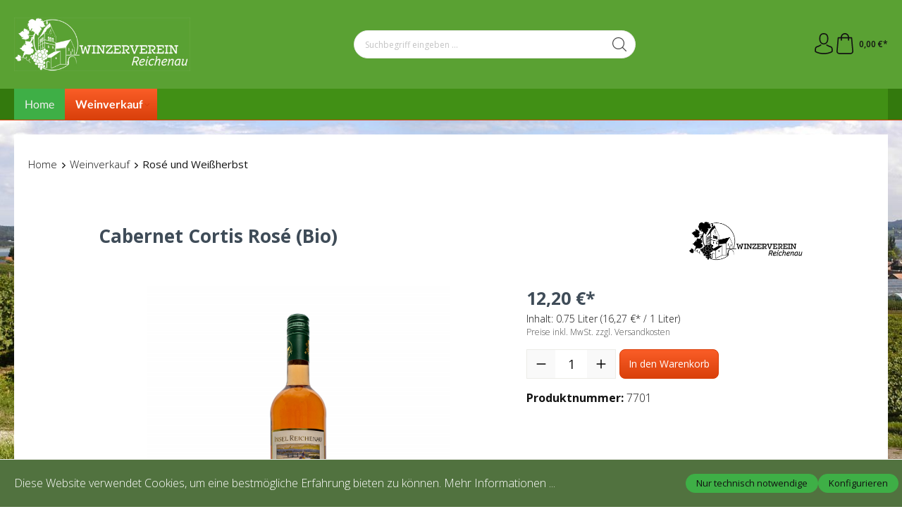

--- FILE ---
content_type: text/html; charset=UTF-8
request_url: https://www.winzerverein-reichenau.de/weinverkauf/rose-und-weissherbst/37/cabernet-cortis-rose-bio
body_size: 31129
content:

<!DOCTYPE html>

<html lang="de-DE"
      itemscope="itemscope"
      itemtype="https://schema.org/WebPage">

                            
    <head>
                                    <meta charset="utf-8">
            
                            <meta name="viewport"
                      content="width=device-width, initial-scale=1, shrink-to-fit=no">
            
                            <meta name="author"
                      content="">
                <meta name="robots"
                      content="index,follow">
                <meta name="revisit-after"
                      content="15 days">
                <meta name="keywords"
                      content="">
                <meta name="description"
                      content="Der Cabernet Cortis Rosé präsentiert sich mit einem strahlenden violett-, lachsroten bzw. roten zwiebelschalenartigem Farbton. In der Nase öffnen sich Aromen, die an Cassis, Himbeeren, Erdbeeren und etwas Eisbonbon erinnern.">
            
                <meta property="og:type"
          content="product">
    <meta property="og:site_name"
          content="Winzerverein Reichenau">
    <meta property="og:url"
          content="https://www.winzerverein-reichenau.de/Weinverkauf/Rose-und-Weissherbst/37/Cabernet-Cortis-Rose-Bio">
    <meta property="og:title"
          content="Cabernet Cortis Rosé (Bio)">

    <meta property="og:description"
          content="Der Cabernet Cortis Rosé präsentiert sich mit einem strahlenden violett-, lachsroten bzw. roten zwiebelschalenartigem Farbton. In der Nase öffnen sich Aromen, die an Cassis, Himbeeren, Erdbeeren und etwas Eisbonbon erinnern.">
    <meta property="og:image"
          content="https://www.winzerverein-reichenau.de/media/78/9d/d5/1706613984/7701_winzer_cabernet_cortis_rose_bio.jpg">

            <meta property="product:brand"
              content="Winzerverein Reichenau">
    
                        <meta property="product:price:amount"
          content="12.2">
    <meta property="product:price:currency"
          content="EUR">
    <meta property="product:product_link"
          content="https://www.winzerverein-reichenau.de/Weinverkauf/Rose-und-Weissherbst/37/Cabernet-Cortis-Rose-Bio">

    <meta name="twitter:card"
          content="product">
    <meta name="twitter:site"
          content="Winzerverein Reichenau">
    <meta name="twitter:title"
          content="Cabernet Cortis Rosé (Bio)">
    <meta name="twitter:description"
          content="Der Cabernet Cortis Rosé präsentiert sich mit einem strahlenden violett-, lachsroten bzw. roten zwiebelschalenartigem Farbton. In der Nase öffnen sich Aromen, die an Cassis, Himbeeren, Erdbeeren und etwas Eisbonbon erinnern.">
    <meta name="twitter:image"
          content="https://www.winzerverein-reichenau.de/media/78/9d/d5/1706613984/7701_winzer_cabernet_cortis_rose_bio.jpg">

                            <meta itemprop="copyrightHolder"
                      content="Winzerverein Reichenau">
                <meta itemprop="copyrightYear"
                      content="">
                <meta itemprop="isFamilyFriendly"
                      content="false">
                <meta itemprop="image"
                      content="https://www.winzerverein-reichenau.de/media/4e/23/7b/1706613975/logo_3_w_400.jpg">
            
                                                
                    <link rel="shortcut icon"
                  href="https://www.winzerverein-reichenau.de/media/c5/d1/4a/1706624004/favicon_(1).png">
        
                                <link rel="apple-touch-icon"
                  sizes="180x180"
                  href="https://www.winzerverein-reichenau.de/media/66/03/df/1706180608/favicon.png">
                    
            
    
    <link rel="canonical" href="https://www.winzerverein-reichenau.de/Weinverkauf/Rose-und-Weissherbst/37/Cabernet-Cortis-Rose-Bio">

                    <title itemprop="name">Cabernet Cortis Rosé (Bio)</title>
        
                                                                        <link rel="stylesheet"
                      href="https://www.winzerverein-reichenau.de/theme/d2decd624a36a68d12bad2bab74df893/css/all.css?1709023349">
                                    
                        <script>
        window.features = {"V6_5_0_0":true,"v6.5.0.0":true,"V6_6_0_0":false,"v6.6.0.0":false,"V6_7_0_0":false,"v6.7.0.0":false,"VUE3":false,"vue3":false,"JOIN_FILTER":false,"join.filter":false,"MEDIA_PATH":false,"media.path":false,"ES_MULTILINGUAL_INDEX":false,"es.multilingual.index":false,"STOCK_HANDLING":false,"stock.handling":false,"ASYNC_THEME_COMPILATION":false,"async.theme.compilation":false};
    </script>
        
                                                        
    
                            
            
                
                                    <script>
                    window.useDefaultCookieConsent = true;
                </script>
                    
                                <script>
                window.activeNavigationId = '018d5a17362472139febfee6f1a69a9d';
                window.router = {
                    'frontend.cart.offcanvas': '/checkout/offcanvas',
                    'frontend.cookie.offcanvas': '/cookie/offcanvas',
                    'frontend.checkout.finish.page': '/checkout/finish',
                    'frontend.checkout.info': '/widgets/checkout/info',
                    'frontend.menu.offcanvas': '/widgets/menu/offcanvas',
                    'frontend.cms.page': '/widgets/cms',
                    'frontend.cms.navigation.page': '/widgets/cms/navigation',
                    'frontend.account.addressbook': '/widgets/account/address-book',
                    'frontend.country.country-data': '/country/country-state-data',
                    'frontend.app-system.generate-token': '/app-system/Placeholder/generate-token',
                    };
                window.salesChannelId = '018d5a1749cb71c8a8ae717eed3af87f';
            </script>
        
                                <script>
                
                window.breakpoints = {"xs":0,"sm":576,"md":768,"lg":992,"xl":1200};
            </script>
        
        
                        
                            <script>
                window.themeAssetsPublicPath = 'https://www.winzerverein-reichenau.de/theme/018d5aa2adc07078bb837cfb026aef33/assets/';
            </script>
        
                                                                                                    <script type="text/javascript" src="https://www.winzerverein-reichenau.de/theme/d2decd624a36a68d12bad2bab74df893/js/all.js?1709023349" defer></script>
                                                        

        </head>

    <body class="is-ctl-product is-act-index ssik-base v1.30.0 ssik-product-card-liberty is-newsletter-show is-price-unit is-ssik-cart-layout product-image-cover product-image-center">

                                <noscript class="noscript-main">
                
    <div role="alert"
         class="alert alert-info alert-has-icon">
                                                                        
                                                    <span class="icon icon-info">
                        <svg xmlns="http://www.w3.org/2000/svg" xmlns:xlink="http://www.w3.org/1999/xlink" width="24" height="24" viewBox="0 0 24 24"><defs><path d="M12 7c.5523 0 1 .4477 1 1s-.4477 1-1 1-1-.4477-1-1 .4477-1 1-1zm1 9c0 .5523-.4477 1-1 1s-1-.4477-1-1v-5c0-.5523.4477-1 1-1s1 .4477 1 1v5zm11-4c0 6.6274-5.3726 12-12 12S0 18.6274 0 12 5.3726 0 12 0s12 5.3726 12 12zM12 2C6.4772 2 2 6.4772 2 12s4.4772 10 10 10 10-4.4772 10-10S17.5228 2 12 2z" id="icons-default-info" /></defs><use xlink:href="#icons-default-info" fill="#758CA3" fill-rule="evenodd" /></svg>
        </span>                                                    
                                    
                    <div class="alert-content-container">
                                                    
                                    <div class="alert-content">
                                                    Um unseren Shop in vollem Umfang nutzen zu können, empfehlen wir Ihnen Javascript in Ihrem Browser zu aktivieren.
                                            </div>
                
                                                                </div>
            </div>
            </noscript>
        
                    
    
            <div class="header-floating is-sticky" data-header-floating="true"></div>
        
 
                           <header class="header-main">
                                    <div class="container">
                                
        <div class="container ssik-header-container">
                <div class="row align-items-center header-row">
                                <div class="col-12 col-lg-auto header-logo-col">
                        <div class="header-logo-main">
                    <a class="header-logo-main-link"
               href="/"
               title="Zur Startseite gehen">
                                    <picture class="header-logo-picture">
                                                                                
                                                                            
                                                                                    <img src="https://www.winzerverein-reichenau.de/media/4e/23/7b/1706613975/logo_3_w_400.jpg"
                                     alt="Zur Startseite gehen"
                                     class="img-fluid header-logo-main-img">
                                                                        </picture>
                            </a>
            </div>
                </div>
            

    
                            <div class="col-12 order-2 col-sm order-sm-1 header-search-col">
                    <div class="row">
                        <div class="col-sm-auto d-none d-sm-block d-lg-none">
                                                            <div class="nav-main-toggle">
                                                                            <button
                                            class="btn nav-main-toggle-btn header-actions-btn"
                                            type="button"
                                                                                                                                        data-offcanvas-menu="true"
                                                                                        aria-label="Menü"
                                        >
                                                                                            <span class="icon icon-stack">
                        <svg xmlns="http://www.w3.org/2000/svg" xmlns:xlink="http://www.w3.org/1999/xlink" width="24" height="24" viewBox="0 0 24 24"><defs><path d="M3 13c-.5523 0-1-.4477-1-1s.4477-1 1-1h18c.5523 0 1 .4477 1 1s-.4477 1-1 1H3zm0-7c-.5523 0-1-.4477-1-1s.4477-1 1-1h18c.5523 0 1 .4477 1 1s-.4477 1-1 1H3zm0 14c-.5523 0-1-.4477-1-1s.4477-1 1-1h18c.5523 0 1 .4477 1 1s-.4477 1-1 1H3z" id="icons-default-stack" /></defs><use xlink:href="#icons-default-stack" fill="#758CA3" fill-rule="evenodd" /></svg>
        </span>                                                                                    </button>
                                                                    </div>
                                                    </div>
                        <div class="col">
                            
    <div class="collapse"
         id="searchCollapse">
        <div class="header-search">
                            <form action="/search"
                      method="get"
                                                                      data-search-form="true"
                                                                  data-search-widget-options='{&quot;searchWidgetMinChars&quot;:2}'
                      data-url="/suggest?search="
                      class="header-search-form">
                                            <div class="input-group">
                                                            <input type="search"
                                       name="search"
                                       class="form-control header-search-input"
                                       autocomplete="off"
                                       autocapitalize="off"
                                       placeholder="Suchbegriff eingeben ..."
                                       aria-label="Suchbegriff eingeben ..."
                                       value=""
                                >
                            
                                <button type="submit"
            class="btn header-search-btn"
            aria-label="Suchen">
        <span class="header-search-icon">
                            <span class="icon icon-icon-search icon-ssik">
                        <svg width="20" height="20" viewBox="0 0 20 20" xmlns="http://www.w3.org/2000/svg">
<g id="icon-search">
<g id="Group">
<path id="Vector" d="M19.8248 18.98L14.9645 14.1197C16.2683 12.6208 17.0576 10.6652 17.0576 8.52772C17.0576 3.82262 13.2306 0 8.52991 0C3.82481 0 0.00219727 3.82705 0.00219727 8.52772C0.00219727 13.2284 3.82925 17.0554 8.52991 17.0554C10.6674 17.0554 12.623 16.2661 14.1219 14.9623L18.9822 19.8226C19.0975 19.9379 19.2527 20 19.4035 20C19.5543 20 19.7095 19.9423 19.8248 19.8226C20.0554 19.592 20.0554 19.2106 19.8248 18.98ZM1.1951 8.52772C1.1951 4.48337 4.48557 1.19734 8.52548 1.19734C12.5698 1.19734 15.8559 4.4878 15.8559 8.52772C15.8559 12.5676 12.5698 15.8625 8.52548 15.8625C4.48557 15.8625 1.1951 12.5721 1.1951 8.52772Z" fill="black"/>
</g>
</g>
</svg>

        </span>                    </span>
    </button>
                        </div>
                                    </form>
                    </div>
    </div>
                        </div>
                    </div>
                </div>
            
                            <div class="col-12 order-1 col-sm-auto order-sm-2 header-actions-col">
                    <div class="row g-0">
                                    <button class="btn nav-main-toggle-btn header-actions-btn"
            type="button"
            data-offcanvas-menu="true"
            aria-label="Menü">
                <span class="icon icon-stack">
                        <svg xmlns="http://www.w3.org/2000/svg" xmlns:xlink="http://www.w3.org/1999/xlink" width="24" height="24" viewBox="0 0 24 24"><use xlink:href="#icons-default-stack" fill="#758CA3" fill-rule="evenodd" /></svg>
        </span>                <span class="text">Menü</span>
        </button>
        <button class="btn header-actions-btn header-search-open-btn js-search-open-btn" type="button">
                            <span class="icon icon-icon-search-open icon-ssik md">
                        <svg width="432" height="433" viewBox="0 0 432 433" fill="none" xmlns="http://www.w3.org/2000/svg">
<path d="M427.312 404.688L311.168 288.54C336.632 258.008 352 218.776 352 176C352 78.952 273.048 0 176 0C78.952 0 0 78.952 0 176C0 273.048 78.952 352 176 352C218.776 352 258.008 336.632 288.54 311.168L404.688 427.316C407.812 430.44 411.908 432.004 416 432.004C420.092 432.004 424.188 430.44 427.312 427.316C433.564 421.064 433.564 410.936 427.312 404.688ZM32 176C32 96.6 96.592 32 176 32C255.408 32 320 96.6 320 176C320 255.4 255.408 320 176 320C96.592 320 32 255.4 32 176Z" fill="black"/>
</svg>

        </span>                    </button>
                                    <div class="col d-sm-none">
                                <div class="menu-button">
                                                                            <button
                                            class="btn nav-main-toggle-btn header-actions-btn"
                                            type="button"
                                                                                                                                        data-offcanvas-menu="true"
                                                                                        aria-label="Menü"
                                        >
                                                                                            <span class="icon icon-stack">
                        <svg xmlns="http://www.w3.org/2000/svg" xmlns:xlink="http://www.w3.org/1999/xlink" width="24" height="24" viewBox="0 0 24 24"><use xlink:href="#icons-default-stack" fill="#758CA3" fill-rule="evenodd" /></svg>
        </span>                                                                                    </button>
                                                                    </div>
                            </div>
                        

                                                    <div class="col-auto d-sm-none">
                                <div class="search-toggle">
                                    <button class="btn header-actions-btn search-toggle-btn js-search-toggle-btn collapsed"
                                            type="button"
                                            data-bs-toggle="collapse"
                                            data-bs-target="#searchCollapse"
                                            aria-expanded="false"
                                            aria-controls="searchCollapse"
                                            aria-label="Suchen">
                                        <span class="icon icon-search">
                        <svg xmlns="http://www.w3.org/2000/svg" xmlns:xlink="http://www.w3.org/1999/xlink" width="24" height="24" viewBox="0 0 24 24"><defs><path d="M10.0944 16.3199 4.707 21.707c-.3905.3905-1.0237.3905-1.4142 0-.3905-.3905-.3905-1.0237 0-1.4142L8.68 14.9056C7.6271 13.551 7 11.8487 7 10c0-4.4183 3.5817-8 8-8s8 3.5817 8 8-3.5817 8-8 8c-1.8487 0-3.551-.627-4.9056-1.6801zM15 16c3.3137 0 6-2.6863 6-6s-2.6863-6-6-6-6 2.6863-6 6 2.6863 6 6 6z" id="icons-default-search" /></defs><use xlink:href="#icons-default-search" fill="#758CA3" fill-rule="evenodd" /></svg>
        </span>                                    </button>
                                </div>
                            </div>
                        
                        
                                                    <div class="col-auto">
                                <div class="account-menu">
                                        <div class="dropdown">
            <button class="btn account-menu-btn header-actions-btn "
            type="button"
            id="accountWidget"
             
                                                    data-offcanvas-account-menu="true"
                                data-bs-toggle="dropdown"
                        aria-haspopup="true"
            aria-expanded="false"
            aria-label="Ihr Konto"
            title="Ihr Konto">
                    <span class="icon icon-icon-user icon-ssik md">
                        <svg width="30" height="30" viewBox="0 0 30 30" xmlns="http://www.w3.org/2000/svg">
<g id="icon-user">
<g id="Group">
<g id="Group_2">
<path id="Vector" d="M14.8913 16.1648C14.9223 16.1648 14.9534 16.1648 14.9907 16.1648C15.0031 16.1648 15.0155 16.1648 15.0279 16.1648C15.0466 16.1648 15.0714 16.1648 15.0901 16.1648C16.9103 16.1338 18.3827 15.4939 19.4698 14.27C21.8616 11.5738 21.464 6.95175 21.4206 6.51067C21.2652 3.19942 19.6997 1.61524 18.4075 0.875958C17.4446 0.323048 16.3201 0.0248499 15.0652 0H15.0217C15.0155 0 15.0031 0 14.9969 0H14.9596C14.27 0 12.9157 0.111824 11.6173 0.851108C10.3127 1.59039 8.72227 3.17457 8.56695 6.51067C8.52347 6.95175 8.12587 11.5738 10.5177 14.27C11.5986 15.4939 13.071 16.1338 14.8913 16.1648ZM10.2257 6.66598C10.2257 6.64734 10.2319 6.6287 10.2319 6.61628C10.4369 2.16194 13.5991 1.68358 14.9534 1.68358H14.9782C14.9907 1.68358 15.0093 1.68358 15.0279 1.68358C16.7053 1.72085 19.5568 2.40422 19.7494 6.61628C19.7494 6.63491 19.7494 6.65355 19.7556 6.66598C19.7618 6.70946 20.1967 10.9339 18.2211 13.158C17.4384 14.0402 16.3947 14.475 15.0217 14.4875C15.0093 14.4875 15.0031 14.4875 14.9907 14.4875C14.9782 14.4875 14.972 14.4875 14.9596 14.4875C13.5928 14.475 12.5429 14.0402 11.7664 13.158C9.79702 10.9464 10.2195 6.70325 10.2257 6.66598Z" fill="black"/>
<path id="Vector_2" d="M27.7573 23.831C27.7573 23.8248 27.7573 23.8186 27.7573 23.8124C27.7573 23.7627 27.751 23.713 27.751 23.6571C27.7138 22.427 27.633 19.5506 24.9368 18.6312C24.9182 18.625 24.8933 18.6188 24.8747 18.6126C22.0728 17.8981 19.7432 16.2829 19.7183 16.2642C19.3394 15.9971 18.8175 16.0903 18.5504 16.4692C18.2832 16.8482 18.3764 17.3701 18.7554 17.6372C18.861 17.7117 21.3336 19.4326 24.4274 20.2278C25.8749 20.7434 26.0364 22.2903 26.0799 23.7068C26.0799 23.7627 26.0799 23.8124 26.0861 23.8621C26.0923 24.4212 26.055 25.2847 25.9556 25.7817C24.9492 26.3533 21.0043 28.3289 15.0031 28.3289C9.02667 28.3289 5.0569 26.3471 4.04427 25.7755C3.94487 25.2785 3.90139 24.415 3.91381 23.8559C3.91381 23.8062 3.92002 23.7565 3.92002 23.7006C3.96351 22.2841 4.12503 20.7372 5.57254 20.2216C8.66635 19.4264 11.1389 17.6993 11.2445 17.631C11.6235 17.3638 11.7167 16.842 11.4495 16.463C11.1824 16.0841 10.6605 15.9909 10.2816 16.258C10.2567 16.2767 7.93949 17.8919 5.12524 18.6063C5.10039 18.6126 5.08175 18.6188 5.06312 18.625C2.36691 19.5506 2.28615 22.427 2.24887 23.6509C2.24887 23.7068 2.24887 23.7565 2.24266 23.8062C2.24266 23.8124 2.24266 23.8186 2.24266 23.8248C2.23645 24.1479 2.23023 25.8066 2.55949 26.6391C2.62162 26.8006 2.73344 26.9373 2.88254 27.0305C3.06892 27.1547 7.53568 30 15.0093 30C22.4829 30 26.9496 27.1485 27.136 27.0305C27.2789 26.9373 27.3969 26.8006 27.4591 26.6391C27.7697 25.8128 27.7635 24.1541 27.7573 23.831Z" fill="black"/>
</g>
</g>
</g>
</svg>

        </span>            </button>

                                <div class="dropdown-menu dropdown-menu-end account-menu-dropdown js-account-menu-dropdown"
                 aria-labelledby="accountWidget">
                

        
            <div class="offcanvas-header">
                            <button class="btn btn-light offcanvas-close js-offcanvas-close">
                                            <span class="icon icon-x icon-sm">
                        <svg xmlns="http://www.w3.org/2000/svg" xmlns:xlink="http://www.w3.org/1999/xlink" width="24" height="24" viewBox="0 0 24 24"><defs><path d="m10.5858 12-7.293-7.2929c-.3904-.3905-.3904-1.0237 0-1.4142.3906-.3905 1.0238-.3905 1.4143 0L12 10.5858l7.2929-7.293c.3905-.3904 1.0237-.3904 1.4142 0 .3905.3906.3905 1.0238 0 1.4143L13.4142 12l7.293 7.2929c.3904.3905.3904 1.0237 0 1.4142-.3906.3905-1.0238.3905-1.4143 0L12 13.4142l-7.2929 7.293c-.3905.3904-1.0237.3904-1.4142 0-.3905-.3906-.3905-1.0238 0-1.4143L10.5858 12z" id="icons-default-x" /></defs><use xlink:href="#icons-default-x" fill="#758CA3" fill-rule="evenodd" /></svg>
        </span>                    
                                            Menü schließen
                                    </button>
                    </div>
    
            <div class="offcanvas-body">
                <div class="account-menu">
                                    <div class="dropdown-header account-menu-header">
                    Ihr Konto
                </div>
                    
                                    <div class="account-menu-login">
                                            <a href="/account/login"
                           title="Anmelden"
                           class="btn btn-primary account-menu-login-button">
                            Anmelden
                        </a>
                    
                                            <div class="account-menu-register">
                            oder <a href="/account/login"
                                                                            title="Registrieren">registrieren</a>
                        </div>
                                    </div>
                    
                    <div class="account-menu-links">
                    <div class="header-account-menu">
        <div class="card account-menu-inner">
                                        
                                                <div class="list-group list-group-flush account-aside-list-group">
                                                                                    <a href="/account"
                                   title="Übersicht"
                                   class="list-group-item list-group-item-action account-aside-item">
                                    Übersicht
                                </a>
                            
                                                            <a href="/account/profile"
                                   title="Persönliches Profil"
                                   class="list-group-item list-group-item-action account-aside-item">
                                    Persönliches Profil
                                </a>
                            
                                                            <a href="/account/address"
                                   title="Adressen"
                                   class="list-group-item list-group-item-action account-aside-item">
                                    Adressen
                                </a>
                            
                                                            <a href="/account/payment"
                                   title="Zahlungsarten"
                                   class="list-group-item list-group-item-action account-aside-item">
                                    Zahlungsarten
                                </a>
                            
                                                            <a href="/account/order"
                                   title="Bestellungen"
                                   class="list-group-item list-group-item-action account-aside-item">
                                    Bestellungen
                                </a>
                                                                        </div>
                            
                                                </div>
    </div>
            </div>
            </div>
        </div>
                </div>
        
        </div>
                                </div>
                            </div>
                        
                                                    <div class="col-auto">
                                <div
                                    class="header-cart"
                                                                                                                data-offcanvas-cart="true"
                                                                    >
                                    <a class="btn header-cart-btn header-actions-btn"
                                       href="/checkout/cart"
                                       data-cart-widget="true"
                                       title="Warenkorb"
                                       aria-label="Warenkorb">
                                            <div class="header-cart-btn-wrapper">
        <span class="header-cart-icon">
            <span class="icon icon-icon-basket icon-ssik md">
                        <svg width="30" height="30" viewBox="0 0 30 30" xmlns="http://www.w3.org/2000/svg">
<g id="icon-basket">
<g id="Group">
<path id="Vector" d="M27 25.9325L25.2823 6.58896C25.2454 6.15951 24.8835 5.83436 24.4602 5.83436H20.9264C20.8773 2.60736 18.2393 0 15 0C11.7608 0 9.12273 2.60736 9.07365 5.83436H5.53991C5.11046 5.83436 4.75463 6.15951 4.71782 6.58896L3.00003 25.9325C3.00003 25.9571 2.9939 25.9816 2.9939 26.0061C2.9939 28.2086 5.0123 30 7.49697 30H22.5031C24.9878 30 27.0062 28.2086 27.0062 26.0061C27.0062 25.9816 27.0062 25.9571 27 25.9325ZM15 1.65644C17.3252 1.65644 19.2209 3.52147 19.27 5.83436H10.7301C10.7792 3.52147 12.6749 1.65644 15 1.65644ZM22.5031 28.3436H7.49697C5.93868 28.3436 4.67488 27.3129 4.65034 26.0429L6.29451 7.49693H9.06752V10.0123C9.06752 10.4724 9.43562 10.8405 9.89574 10.8405C10.3559 10.8405 10.724 10.4724 10.724 10.0123V7.49693H19.27V10.0123C19.27 10.4724 19.6381 10.8405 20.0982 10.8405C20.5583 10.8405 20.9264 10.4724 20.9264 10.0123V7.49693H23.6994L25.3497 26.0429C25.3252 27.3129 24.0553 28.3436 22.5031 28.3436Z" fill="black"/>
</g>
</g>
</svg>

        </span>        </span>
                <span class="header-cart-total">
            0,00 €*
        </span>
    </div>
                                    </a>
                                </div>
                            </div>
                                            </div>
                </div>
                    </div>
    
    </div>
                    </div>
                            </header>
        

         
                <div class="nav-main">
                                        <div class="main-navigation"
         id="mainNavigation"
         data-flyout-menu="true">
                        <div class="container">
                    <button class="btn nav-main-toggle-btn header-actions-btn"
        type="button"
        data-offcanvas-menu="true"
        aria-label="Menü">
            <span class="icon icon-stack">
                        <svg xmlns="http://www.w3.org/2000/svg" xmlns:xlink="http://www.w3.org/1999/xlink" width="24" height="24" viewBox="0 0 24 24"><use xlink:href="#icons-default-stack" fill="#758CA3" fill-rule="evenodd" /></svg>
        </span>            <span class="text">Menü</span>
    </button>
                        <nav class="nav main-navigation-menu"
                        itemscope="itemscope"
                        itemtype="http://schema.org/SiteNavigationElement">
                        
                                                                                    <a class="nav-link main-navigation-link home-link"
                                    href="/"
                                    itemprop="url"
                                    title="Home">
                                    <div class="main-navigation-link-text">
                                        <span itemprop="name">Home</span>
                                    </div>
                                </a>
                                                    
                                                    
                                                                                            
                                    <div class="ssik-menu-item is-dropdown" 
        data-ssik-menu-id="018d5a17361c71f6893cfcd18cd5f704" >
                                                                                    <a class="nav-link main-navigation-link active"
                                           href="https://www.winzerverein-reichenau.de/Weinverkauf/"
                                           itemprop="url"
                                           data-flyout-menu-trigger="018d5a17361c71f6893cfcd18cd5f704"                                                                                      title="Weinverkauf">
                                            <div class="main-navigation-link-text">
                                                <span itemprop="name">Weinverkauf</span>
                                            </div>
                                        </a>
                                                                    
    </div>
                                                                        </nav>
                
            </div>
        

    
    <div class="header-cart-short js-cart-update"
            data-remote-click="true"
            data-header-floating-cart="true"
            data-remote-click-options='{&quot;selector&quot;:&quot;.header-cart-btn.header-actions-btn&quot;,&quot;scrollToElement&quot;:true}'>
        <span class="icon icon-icon-basket icon-ssik md">
                        <svg width="30" height="30" viewBox="0 0 30 30" xmlns="http://www.w3.org/2000/svg">
<g id="icon-basket">
<g id="Group">
<path id="Vector" d="M27 25.9325L25.2823 6.58896C25.2454 6.15951 24.8835 5.83436 24.4602 5.83436H20.9264C20.8773 2.60736 18.2393 0 15 0C11.7608 0 9.12273 2.60736 9.07365 5.83436H5.53991C5.11046 5.83436 4.75463 6.15951 4.71782 6.58896L3.00003 25.9325C3.00003 25.9571 2.9939 25.9816 2.9939 26.0061C2.9939 28.2086 5.0123 30 7.49697 30H22.5031C24.9878 30 27.0062 28.2086 27.0062 26.0061C27.0062 25.9816 27.0062 25.9571 27 25.9325ZM15 1.65644C17.3252 1.65644 19.2209 3.52147 19.27 5.83436H10.7301C10.7792 3.52147 12.6749 1.65644 15 1.65644ZM22.5031 28.3436H7.49697C5.93868 28.3436 4.67488 27.3129 4.65034 26.0429L6.29451 7.49693H9.06752V10.0123C9.06752 10.4724 9.43562 10.8405 9.89574 10.8405C10.3559 10.8405 10.724 10.4724 10.724 10.0123V7.49693H19.27V10.0123C19.27 10.4724 19.6381 10.8405 20.0982 10.8405C20.5583 10.8405 20.9264 10.4724 20.9264 10.0123V7.49693H23.6994L25.3497 26.0429C25.3252 27.3129 24.0553 28.3436 22.5031 28.3436Z" fill="black"/>
</g>
</g>
</svg>

        </span>    </div>

        
            <div class="ssik-main-menu-dropdowns" data-ssik-main-dropdowns="true">
                                                
        <ul class="dropdown-menu-list" data-ssik-dropdown-menu-id="018d5a17361c71f6893cfcd18cd5f704">
        
                                    
            <li class="dropdown-menu-item">
                <a class="dropdown-menu-link " 
                    href="https://www.winzerverein-reichenau.de/Weinverkauf/Weissweine/" 
                                        title="Weißwein"
                    itemprop="url">
                    <span itemprop="name">Weißwein</span>
                </a>
                            </li>
        
                                    
            <li class="dropdown-menu-item">
                <a class="dropdown-menu-link " 
                    href="https://www.winzerverein-reichenau.de/Weinverkauf/Rotweine/" 
                                        title="Rotwein"
                    itemprop="url">
                    <span itemprop="name">Rotwein</span>
                </a>
                            </li>
        
                                    
            <li class="dropdown-menu-item">
                <a class="dropdown-menu-link " 
                    href="https://www.winzerverein-reichenau.de/Weinverkauf/Rose-und-Weissherbst/" 
                                        title="Rosé und Weißherbst"
                    itemprop="url">
                    <span itemprop="name">Rosé und Weißherbst</span>
                </a>
                            </li>
        
                                    
            <li class="dropdown-menu-item">
                <a class="dropdown-menu-link " 
                    href="https://www.winzerverein-reichenau.de/Weinverkauf/Secco-Variationen/" 
                                        title="Secco"
                    itemprop="url">
                    <span itemprop="name">Secco</span>
                </a>
                            </li>
        
                                    
            <li class="dropdown-menu-item">
                <a class="dropdown-menu-link " 
                    href="https://www.winzerverein-reichenau.de/Weinverkauf/Winzersekt/" 
                                        title="Winzersekt"
                    itemprop="url">
                    <span itemprop="name">Winzersekt</span>
                </a>
                            </li>
        
                                    
            <li class="dropdown-menu-item">
                <a class="dropdown-menu-link " 
                    href="https://www.winzerverein-reichenau.de/Weinverkauf/Bio-Anbau-DE-OEKO-022/" 
                                        title="Biowein"
                    itemprop="url">
                    <span itemprop="name">Biowein</span>
                </a>
                            </li>
            </ul>
                                    </div>
        </div>
                            </div>
         
                
                                    <div class="d-none js-navigation-offcanvas-initial-content">
                                            

        
            <div class="offcanvas-header">
                            <button class="btn btn-light offcanvas-close js-offcanvas-close">
                                            <span class="icon icon-x icon-sm">
                        <svg xmlns="http://www.w3.org/2000/svg" xmlns:xlink="http://www.w3.org/1999/xlink" width="24" height="24" viewBox="0 0 24 24"><use xlink:href="#icons-default-x" fill="#758CA3" fill-rule="evenodd" /></svg>
        </span>                    
                                            Menü schließen
                                    </button>
                    </div>
    
            <div class="offcanvas-body">
                <div class="ssik-navigation-offcanvas">
        <div class="ssik-navigation-offcanvas-header">
            <div class="ssik-navigation-offcanvas-logo">
                <a class="header-logo-main-link" href="/" title="Zur Startseite gehen">
                    <picture class="header-logo-picture">
                                                                                                    <img src="https://www.winzerverein-reichenau.de/media/4e/23/7b/1706613975/logo_3_w_400.jpg"
                                    alt="Zur Startseite gehen"
                                    class="img-fluid header-logo-main-img"/>
                                            </picture>
                </a>
            </div>
             <button class="ssik-navigation-offcanvas-close js-offcanvas-close"></button>
        </div>
       
        <div class="ssik-navigation-offcanvas-container">
                    <div class="ssik-navigation-offcanvas-container-footer">
                        <nav class="nav navigation-offcanvas-actions">
                                
                
                                
                        </nav>
    
    </div>

    
    <div class="navigation-offcanvas-container js-navigation-offcanvas">
        <div class="navigation-offcanvas-overlay-content js-navigation-offcanvas-overlay-content">
                                <a class="nav-item nav-link is-home-link navigation-offcanvas-link js-navigation-offcanvas-link"
       href="/widgets/menu/offcanvas"
       itemprop="url"
       title="Zeige alle Kategorien">
                    <span class="navigation-offcanvas-link-icon js-navigation-offcanvas-loading-icon">
                <span class="icon icon-stack">
                        <svg xmlns="http://www.w3.org/2000/svg" xmlns:xlink="http://www.w3.org/1999/xlink" width="24" height="24" viewBox="0 0 24 24"><use xlink:href="#icons-default-stack" fill="#758CA3" fill-rule="evenodd" /></svg>
        </span>            </span>
            <span itemprop="name">
                Zeige alle Kategorien
            </span>
            </a>

                    <a class="nav-item nav-link navigation-offcanvas-headline"
       href="https://www.winzerverein-reichenau.de/Weinverkauf/Rose-und-Weissherbst/"
              itemprop="url">
                    <span itemprop="name">
                Rosé und Weißherbst
            </span>
            </a>

                    
<a class="nav-item nav-link is-back-link navigation-offcanvas-link js-navigation-offcanvas-link"
   href="/widgets/menu/offcanvas?navigationId=018d5a17361c71f6893cfcd18cd5f704"
   itemprop="url"
   title="Zurück">
            <span class="navigation-offcanvas-link-icon js-navigation-offcanvas-loading-icon">
                            <span class="icon icon-arrow-medium-left icon-sm">
                        <svg xmlns="http://www.w3.org/2000/svg" xmlns:xlink="http://www.w3.org/1999/xlink" width="16" height="16" viewBox="0 0 16 16"><defs><path id="icons-solid-arrow-medium-left" d="M4.7071 5.2929c-.3905-.3905-1.0237-.3905-1.4142 0-.3905.3905-.3905 1.0237 0 1.4142l4 4c.3905.3905 1.0237.3905 1.4142 0l4-4c.3905-.3905.3905-1.0237 0-1.4142-.3905-.3905-1.0237-.3905-1.4142 0L8 8.5858l-3.2929-3.293z" /></defs><use transform="matrix(0 -1 -1 0 16 16)" xlink:href="#icons-solid-arrow-medium-left" fill="#758CA3" fill-rule="evenodd" /></svg>
        </span>                    </span>

        <span itemprop="name">
            Zurück
        </span>
    </a>
            
            <ul class="list-unstyled navigation-offcanvas-list">
                                    <li class="navigation-offcanvas-list-item">
            <a class="nav-item nav-link navigation-offcanvas-link is-current-category"
           href="https://www.winzerverein-reichenau.de/Weinverkauf/Rose-und-Weissherbst/"
           itemprop="url"
                      title="Rosé und Weißherbst">
                            <span itemprop="name">
                    Rosé und Weißherbst anzeigen
                </span>
                    </a>
    </li>
                
                                            </ul>
        </div>
    </div>

        </div>
    </div>
        </div>
                                        </div>
                    
                    <main class="content-main">
                                    <div class="flashbags container">
                                            </div>
                
                                    <div class="container">
                                                    <div class="container-main">
                                                                                        
        
                    <nav aria-label="breadcrumb">
                    <ol class="breadcrumb"
        itemscope
        itemtype="https://schema.org/BreadcrumbList">

        <li class="breadcrumb-item">
                <a href="/"
                   itemprop="url"
                   title="Home">
                   <span>Home</span>
                </a>
            </li> 
            <li class="breadcrumb-item">
                <span class="breadcrumb-placeholder">
                    <span class="icon icon-icon-arrow icon-ssik xxs">
                        <svg width="8" height="8" viewBox="0 0 8 8" xmlns="http://www.w3.org/2000/svg">
<g id="icon-arrow" clip-path="url(#clip0)">
<g id="Group">
<g id="Group_2">
<path id="Vector" d="M4.00169 4.77059L1.00878 1.77781C0.926568 1.6954 0.81665 1.65007 0.699447 1.65007C0.582178 1.65007 0.472325 1.6954 0.389983 1.77781L0.12787 2.04005C0.0453982 2.12233 -1.79986e-07 2.23231 -1.74863e-07 2.34951C-1.6974e-07 2.46672 0.0453982 2.57657 0.12787 2.65891L3.69118 6.2223C3.77379 6.30496 3.88416 6.35023 4.00149 6.34991C4.11935 6.35023 4.22959 6.30503 4.31226 6.2223L7.87212 2.66223C7.9546 2.57989 7.99999 2.47003 7.99999 2.35277C7.99999 2.23556 7.9546 2.12571 7.87212 2.0433L7.61001 1.78112C7.43941 1.61052 7.16169 1.61052 6.99115 1.78112L4.00169 4.77059Z" fill="black"/>
</g>
</g>
</g>
<defs>
<clipPath id="clip0">
<rect width="8" height="8" fill="white" transform="translate(0 8) rotate(-90)"/>
</clipPath>
</defs>
</svg>

        </span>                </span>
            </li>

                                
                            <li class="breadcrumb-item"
                                        itemprop="itemListElement"
                    itemscope
                    itemtype="https://schema.org/ListItem">
                                            <a href="https://www.winzerverein-reichenau.de/Weinverkauf/"
                            class="breadcrumb-link "
                            title="Weinverkauf"
                                                        itemprop="item">
                            <link itemprop="url"
                                    href="https://www.winzerverein-reichenau.de/Weinverkauf/">
                            <span class="breadcrumb-title" itemprop="name">Weinverkauf</span>
                        </a>
                                        <meta itemprop="position" content="1">
                </li>
            
                                                <li class="breadcrumb-item">
                        <span class="breadcrumb-placeholder">
                            <span class="icon icon-icon-arrow icon-ssik xxs">
                        <svg width="8" height="8" viewBox="0 0 8 8" xmlns="http://www.w3.org/2000/svg">
<g id="icon-arrow" clip-path="url(#clip0)">
<g id="Group">
<g id="Group_2">
<path id="Vector" d="M4.00169 4.77059L1.00878 1.77781C0.926568 1.6954 0.81665 1.65007 0.699447 1.65007C0.582178 1.65007 0.472325 1.6954 0.389983 1.77781L0.12787 2.04005C0.0453982 2.12233 -1.79986e-07 2.23231 -1.74863e-07 2.34951C-1.6974e-07 2.46672 0.0453982 2.57657 0.12787 2.65891L3.69118 6.2223C3.77379 6.30496 3.88416 6.35023 4.00149 6.34991C4.11935 6.35023 4.22959 6.30503 4.31226 6.2223L7.87212 2.66223C7.9546 2.57989 7.99999 2.47003 7.99999 2.35277C7.99999 2.23556 7.9546 2.12571 7.87212 2.0433L7.61001 1.78112C7.43941 1.61052 7.16169 1.61052 6.99115 1.78112L4.00169 4.77059Z" fill="black"/>
</g>
</g>
</g>
<defs>
<clipPath id="clip0">
<rect width="8" height="8" fill="white" transform="translate(0 8) rotate(-90)"/>
</clipPath>
</defs>
</svg>

        </span>                        </span>
                    </li>
                                                            
                            <li class="breadcrumb-item"
                    aria-current="page"                    itemprop="itemListElement"
                    itemscope
                    itemtype="https://schema.org/ListItem">
                                            <a href="https://www.winzerverein-reichenau.de/Weinverkauf/Rose-und-Weissherbst/"
                            class="breadcrumb-link  is-active"
                            title="Rosé und Weißherbst"
                                                        itemprop="item">
                            <link itemprop="url"
                                    href="https://www.winzerverein-reichenau.de/Weinverkauf/Rose-und-Weissherbst/">
                            <span class="breadcrumb-title" itemprop="name">Rosé und Weißherbst</span>
                        </a>
                                        <meta itemprop="position" content="2">
                </li>
            
                                                    </ol>
            </nav>
                                            
                                    
        <div class="product-detail"
             itemscope
             itemtype="https://schema.org/Product">
                                                <div class="product-detail-content">
                                                    <div class="row align-items-center product-detail-headline">
                                            <div class="col product-detail-name-container">
                            <h1 class="product-detail-name"
                    itemprop="name">
                    Cabernet Cortis Rosé (Bio)
                </h1>
                    </div>
    
                        <div class="col-md-auto product-detail-manufacturer">
                                                            <a href=""
                           class="product-detail-manufacturer-link"
                           rel="noreferrer noopener"
                           target="_blank"
                           title="Winzerverein Reichenau">
                                                                                                
                                                        
                        
                        
    
    
    
                    
        
            <img src="https://www.winzerverein-reichenau.de/media/42/cc/5a/1706613978/logo_2tfjybjrxgwwal.png"                          class="product-detail-manufacturer-logo" alt="Winzerverein Reichenau" title="Winzerverein Reichenau" loading="eager"        />
                                                                                        </a>
                                                </div>
                                        </div>
                        
                        
                                                    <div class="row product-detail-main">
                                                                    <div class="col-lg-7 product-detail-media">
                                                                                            
    
        
            
    
    
                
    
    <div class="cms-element-">
                    
            
                                        
            
                                <div class="row gallery-slider-row is-single-image js-gallery-zoom-modal-container"
                                                    data-magnifier="true"
                                                                            data-magnifier-options='{"keepAspectRatioOnZoom":false}'
                                                >

                                                    <div class="gallery-slider-col col order-1 order-md-2"
                                 data-zoom-modal="true">
                                                                <div class="base-slider gallery-slider">
                                                                                                                                                                        <div class="gallery-slider-single-image is-contain js-magnifier-container" style="min-height: 430px">
                                                                                                            
                                                                                                                                                                            
                                                                                                                                                                            
                                                                                                                                                                                                                                                                                                                                    
                        
                        
    
    
    
                    
                
        
                
                    
            <img src="https://www.winzerverein-reichenau.de/media/78/9d/d5/1706613984/7701_winzer_cabernet_cortis_rose_bio.jpg"                             srcset="https://www.winzerverein-reichenau.de/thumbnail/78/9d/d5/1706613984/7701_winzer_cabernet_cortis_rose_bio_1280x1280.jpg 1280w, https://www.winzerverein-reichenau.de/thumbnail/78/9d/d5/1706613984/7701_winzer_cabernet_cortis_rose_bio_600x600.jpg 600w, https://www.winzerverein-reichenau.de/thumbnail/78/9d/d5/1706613984/7701_winzer_cabernet_cortis_rose_bio_200x200.jpg 200w"                                          class="img-fluid gallery-slider-image magnifier-image js-magnifier-image" alt="Cabernet Cortis Rosé (Bio)" title="7701_Winzer_Cabernet_Cortis_Rose_bio" data-full-image="https://www.winzerverein-reichenau.de/media/78/9d/d5/1706613984/7701_winzer_cabernet_cortis_rose_bio.jpg" data-object-fit="contain" itemprop="image" loading="eager"        />
                                                                                                                                                                                                                                                                                            </div>
                                                                                                                        
                                                                                                                                                </div>
                            </div>
                        
                                                                            
                                                                                    <div class="zoom-modal-wrapper">
                                                                            <div class="modal is-fullscreen zoom-modal js-zoom-modal no-thumbnails"
                                             data-bs-backdrop="false"
                                             data-image-zoom-modal="true"
                                             tabindex="-1"
                                             role="dialog">
                                                                                            <div class="modal-dialog"
                                                     role="document">
                                                                                                            <div class="modal-content">
                                                                                                                            <button type="button"
                                                                        class="btn-close close"
                                                                        data-bs-dismiss="modal"
                                                                        aria-label="Close">
                                                                                                                                                                                                        </button>
                                                            
                                                                                                                            <div class="modal-body">

                                                                                                                                            <div class="zoom-modal-actions btn-group"
                                                                             role="group"
                                                                             aria-label="zoom actions">

                                                                                                                                                            <button class="btn btn-light image-zoom-btn js-image-zoom-out">
                                                                                                                                                                            <span class="icon icon-minus-circle">
                        <svg xmlns="http://www.w3.org/2000/svg" xmlns:xlink="http://www.w3.org/1999/xlink" width="24" height="24" viewBox="0 0 24 24"><defs><path d="M24 12c0 6.6274-5.3726 12-12 12S0 18.6274 0 12 5.3726 0 12 0s12 5.3726 12 12zM12 2C6.4772 2 2 6.4772 2 12s4.4772 10 10 10 10-4.4772 10-10S17.5228 2 12 2zM7 13c-.5523 0-1-.4477-1-1s.4477-1 1-1h10c.5523 0 1 .4477 1 1s-.4477 1-1 1H7z" id="icons-default-minus-circle" /></defs><use xlink:href="#icons-default-minus-circle" fill="#758CA3" fill-rule="evenodd" /></svg>
        </span>                                                                                                                                                                    </button>
                                                                            
                                                                                                                                                            <button class="btn btn-light image-zoom-btn js-image-zoom-reset">
                                                                                                                                                                            <span class="icon icon-screen-minimize">
                        <svg xmlns="http://www.w3.org/2000/svg" xmlns:xlink="http://www.w3.org/1999/xlink" width="24" height="24" viewBox="0 0 24 24"><defs><path d="M18.4142 7H22c.5523 0 1 .4477 1 1s-.4477 1-1 1h-6c-.5523 0-1-.4477-1-1V2c0-.5523.4477-1 1-1s1 .4477 1 1v3.5858l5.2929-5.293c.3905-.3904 1.0237-.3904 1.4142 0 .3905.3906.3905 1.0238 0 1.4143L18.4142 7zM17 18.4142V22c0 .5523-.4477 1-1 1s-1-.4477-1-1v-6c0-.5523.4477-1 1-1h6c.5523 0 1 .4477 1 1s-.4477 1-1 1h-3.5858l5.293 5.2929c.3904.3905.3904 1.0237 0 1.4142-.3906.3905-1.0238.3905-1.4143 0L17 18.4142zM7 5.5858V2c0-.5523.4477-1 1-1s1 .4477 1 1v6c0 .5523-.4477 1-1 1H2c-.5523 0-1-.4477-1-1s.4477-1 1-1h3.5858L.2928 1.7071C-.0975 1.3166-.0975.6834.2929.293c.3906-.3905 1.0238-.3905 1.4143 0L7 5.5858zM5.5858 17H2c-.5523 0-1-.4477-1-1s.4477-1 1-1h6c.5523 0 1 .4477 1 1v6c0 .5523-.4477 1-1 1s-1-.4477-1-1v-3.5858l-5.2929 5.293c-.3905.3904-1.0237.3904-1.4142 0-.3905-.3906-.3905-1.0238 0-1.4143L5.5858 17z" id="icons-default-screen-minimize" /></defs><use xlink:href="#icons-default-screen-minimize" fill="#758CA3" fill-rule="evenodd" /></svg>
        </span>                                                                                                                                                                    </button>
                                                                            
                                                                                                                                                            <button class="btn btn-light image-zoom-btn js-image-zoom-in">
                                                                                                                                                                            <span class="icon icon-plus-circle">
                        <svg xmlns="http://www.w3.org/2000/svg" xmlns:xlink="http://www.w3.org/1999/xlink" width="24" height="24" viewBox="0 0 24 24"><defs><path d="M11 11V7c0-.5523.4477-1 1-1s1 .4477 1 1v4h4c.5523 0 1 .4477 1 1s-.4477 1-1 1h-4v4c0 .5523-.4477 1-1 1s-1-.4477-1-1v-4H7c-.5523 0-1-.4477-1-1s.4477-1 1-1h4zm1-9C6.4772 2 2 6.4772 2 12s4.4772 10 10 10 10-4.4772 10-10S17.5228 2 12 2zm12 10c0 6.6274-5.3726 12-12 12S0 18.6274 0 12 5.3726 0 12 0s12 5.3726 12 12z" id="icons-default-plus-circle" /></defs><use xlink:href="#icons-default-plus-circle" fill="#758CA3" fill-rule="evenodd" /></svg>
        </span>                                                                                                                                                                    </button>
                                                                                                                                                    </div>
                                                                    
                                                                                                                                            <div class="gallery-slider"
                                                                             data-gallery-slider-container=true>
                                                                                                                                                                                                                                                                                                                                        <div class="gallery-slider-item">
                                                                                                                                                                                            <div class="image-zoom-container"
                                                                                                     data-image-zoom="true">
                                                                                                                                                                                                                                                                                                                                                                                                                                                                                                                                                        
            
            
    
    
    
                    
                
        
                
                    
            <img data-src="https://www.winzerverein-reichenau.de/media/78/9d/d5/1706613984/7701_winzer_cabernet_cortis_rose_bio.jpg"                             data-srcset="https://www.winzerverein-reichenau.de/media/78/9d/d5/1706613984/7701_winzer_cabernet_cortis_rose_bio.jpg 1281w, https://www.winzerverein-reichenau.de/thumbnail/78/9d/d5/1706613984/7701_winzer_cabernet_cortis_rose_bio_1280x1280.jpg 1280w, https://www.winzerverein-reichenau.de/thumbnail/78/9d/d5/1706613984/7701_winzer_cabernet_cortis_rose_bio_600x600.jpg 600w, https://www.winzerverein-reichenau.de/thumbnail/78/9d/d5/1706613984/7701_winzer_cabernet_cortis_rose_bio_200x200.jpg 200w"                                          class="gallery-slider-image js-image-zoom-element js-load-img" alt="Cabernet Cortis Rosé (Bio)" title="7701_Winzer_Cabernet_Cortis_Rose_bio" loading="eager"        />
                                                                                                                                                                                                                                                                                                                                                                                                                            </div>
                                                                                                                                                                                                                                                                                                                                                                                                                                                                                                                                                                                        </div>
                                                                                                                                                                                                                                                                                                                        </div>
                                                                    
                                                                                                                                                                                                                                                                                </div>
                                                            
                                                                                                                    </div>
                                                                                                    </div>
                                                                                    </div>
                                                                    </div>
                                                                        </div>
                
                        </div>

                                                                                                </div>
                                
                                                                    <div class="col-lg-5 product-detail-buy">
                                            <div class="js-magnifier-zoom-image-container">
                                                        <div itemprop="brand" itemtype="https://schema.org/Brand" itemscope>
                        <meta itemprop="name" content="Winzerverein Reichenau">
                    </div>
                            
                                        
                                        
                                        
                                        
                                        
                                        
                            <meta itemprop="releaseDate"
                      content="2026-01-16">
                    
                    <div itemprop="offers"
                 itemscope
                 itemtype="http://schema.org/Offer">
                                                            <meta itemprop="url"
                              content="https://www.winzerverein-reichenau.de/Weinverkauf/Rose-und-Weissherbst/37/Cabernet-Cortis-Rose-Bio">
                    
                                                                
                                            <meta itemprop="priceCurrency"
                              content="EUR">
                    
                                            <div class="product-detail-price-container">
                                        
                            
        <meta itemprop="price"
              content="12.2">

                                            
            <p class="product-detail-price">
                12,20 €*
            </p>

                                
                                    <div class="product-detail-price-unit">
                                            <span class="price-unit-label">
                            Inhalt:
                        </span>
                    
                                            <span class="price-unit-content">
                            0.75 Liter
                        </span>
                    
                                                                        <span class="price-unit-reference-content">
                                (16,27 €* / 1 Liter)
                            </span>
                                                            </div>
                                                </div>
                    
                                            <div class="product-detail-tax-container">
                                                                                        
                            <p class="product-detail-tax">
                                                                    <a class="product-detail-tax-link"
                                       href="/widgets/cms/018d403aa9aa729b9ebf9f74ae861984"
                                       title="Preise inkl. MwSt. zzgl. Versandkosten"
                                       data-ajax-modal="true"
                                       data-url="/widgets/cms/018d403aa9aa729b9ebf9f74ae861984">
                                        Preise inkl. MwSt. zzgl. Versandkosten
                                    </a>
                                                            </p>
                        </div>
                    
                    
                                                                
                                            <div class="product-detail-delivery-information">
                                
                    
    <div class="product-delivery-information">
        
                                </div>
                        </div>
                                    
                                                    
                                                            <div class="product-detail-form-container">
                            
    
        
    <form
        id="productDetailPageBuyProductForm"
        action="/checkout/line-item/add"
        method="post"
        class="buy-widget"
        data-add-to-cart="true">
                                                                <div class="row g-2 buy-widget-container">
                                                                        <div class="col-4 d-flex justify-content-end">
                                                                                                                                                    <div class="input-group product-detail-quantity-group quantity-selector-group" data-quantity-selector="true">
                                                                                            <button type="button" class="btn btn-outline-light btn-minus js-btn-minus" aria-label="Anzahl verringern">
                                                    <span class="icon icon-minus icon-xs">
                        <svg xmlns="http://www.w3.org/2000/svg" xmlns:xlink="http://www.w3.org/1999/xlink" width="24" height="24" viewBox="0 0 24 24"><defs><path id="icons-default-minus" d="M3 13h18c.5523 0 1-.4477 1-1s-.4477-1-1-1H3c-.5523 0-1 .4477-1 1s.4477 1 1 1z" /></defs><use xlink:href="#icons-default-minus" fill="#758CA3" fill-rule="evenodd" /></svg>
        </span>                                                </button>
                                                <input
                                                    type="number"
                                                    name="lineItems[018d5a176a41724fb5348714e2463486][quantity]"
                                                    class="form-control js-quantity-selector quantity-selector-group-input product-detail-quantity-input"
                                                    min="1"
                                                    max="240"
                                                    step="1"
                                                    value="1"
                                                    aria-label="Anzahl"
                                                />
                                                <button type="button" class="btn btn-outline-light btn-plus js-btn-plus" aria-label="Anzahl erhöhen">
                                                    <span class="icon icon-plus icon-xs">
                        <svg xmlns="http://www.w3.org/2000/svg" xmlns:xlink="http://www.w3.org/1999/xlink" width="24" height="24" viewBox="0 0 24 24"><defs><path d="M11 11V3c0-.5523.4477-1 1-1s1 .4477 1 1v8h8c.5523 0 1 .4477 1 1s-.4477 1-1 1h-8v8c0 .5523-.4477 1-1 1s-1-.4477-1-1v-8H3c-.5523 0-1-.4477-1-1s.4477-1 1-1h8z" id="icons-default-plus" /></defs><use xlink:href="#icons-default-plus" fill="#758CA3" fill-rule="evenodd" /></svg>
        </span>                                                </button>
                                                                                                                                                                                                                            </div>
                                                                    
                            </div>
                                            
                                                                    <input type="hidden"
                               name="redirectTo"
                               value="frontend.detail.page">

                        <input type="hidden"
                               name="redirectParameters"
                               data-redirect-parameters="true"
                                                              value='{"productId": "018d5a176a41724fb5348714e2463486"}'>
                    
                                            <input type="hidden"
                               name="lineItems[018d5a176a41724fb5348714e2463486][id]"
                               value="018d5a176a41724fb5348714e2463486">
                        <input type="hidden"
                               name="lineItems[018d5a176a41724fb5348714e2463486][type]"
                               value="product">
                        <input type="hidden"
                               name="lineItems[018d5a176a41724fb5348714e2463486][referencedId]"
                               value="018d5a176a41724fb5348714e2463486">
                        <input type="hidden"
                               name="lineItems[018d5a176a41724fb5348714e2463486][stackable]"
                               value="1">
                        <input type="hidden"
                               name="lineItems[018d5a176a41724fb5348714e2463486][removable]"
                               value="1">
                    
                                            <input type="hidden"
                               name="product-name"
                               value="Cabernet Cortis Rosé (Bio)">
                        <input type="hidden"
                               name="brand-name"
                               value="Winzerverein Reichenau">
                    
                                            <div class="col-8">
                                                                <div class="d-grid">
                                    <button class="btn btn-primary btn-buy"
                                            title="In den Warenkorb"
                                            aria-label="In den Warenkorb">
                                        In den Warenkorb
                                    </button>
                                </div>
                            
     
                        </div>
                                    </div>
                    

                                    
                            <div class="row g-2 mt-0 justify-content-end">
                        <div class="col-8"
         data-swag-paypal-express-button="true"
         data-swag-pay-pal-express-button-options="{&quot;extensions&quot;:[],&quot;clientId&quot;:&quot;AWg1J0Nl_53eq3nt9yb2n85s6tmyS0K23rzxVab8PG27TM0zwObSXBOirwlOeNKOuRp1ErRoCB0lJQ9-&quot;,&quot;merchantPayerId&quot;:&quot;&quot;,&quot;languageIso&quot;:&quot;de_DE&quot;,&quot;currency&quot;:&quot;EUR&quot;,&quot;intent&quot;:&quot;capture&quot;,&quot;buttonShape&quot;:&quot;pill&quot;,&quot;buttonColor&quot;:&quot;gold&quot;,&quot;clientToken&quot;:null,&quot;createOrderUrl&quot;:&quot;\/paypal\/express\/create-order&quot;,&quot;addErrorUrl&quot;:&quot;\/paypal\/error&quot;,&quot;orderId&quot;:null,&quot;accountOrderEditCancelledUrl&quot;:null,&quot;accountOrderEditFailedUrl&quot;:null,&quot;productDetailEnabled&quot;:true,&quot;offCanvasEnabled&quot;:true,&quot;loginEnabled&quot;:true,&quot;listingEnabled&quot;:false,&quot;cartEnabled&quot;:true,&quot;addProductToCart&quot;:true,&quot;contextSwitchUrl&quot;:&quot;\/paypal\/express\/prepare-cart&quot;,&quot;payPalPaymentMethodId&quot;:&quot;018d40462ab6723887f5e36d83f1b8a7&quot;,&quot;prepareCheckoutUrl&quot;:&quot;\/paypal\/express\/prepare-checkout&quot;,&quot;checkoutConfirmUrl&quot;:&quot;https:\/\/www.winzerverein-reichenau.de\/checkout\/confirm?isPayPalExpressCheckout=1&quot;,&quot;cancelRedirectUrl&quot;:&quot;\/checkout\/cart&quot;,&quot;showPayLater&quot;:false}">
    </div>
                </div>
                    
                
            
    </form>
                        </div>
                                                </div>
        
        
                                    <div class="product-detail-ordernumber-container">
                                            <span class="product-detail-ordernumber-label">
                            Produktnummer:
                        </span>
                    
                                            <meta itemprop="productID"
                              content="018d5a176a41724fb5348714e2463486">
                        <span class="product-detail-ordernumber"
                              itemprop="sku">
                            7701
                        </span>
                                    </div>
                        </div>
                                    </div>
                                                            </div>
                                            </div>
                
                                    <div class="product-detail-tabs">
                            <div class="card card-tabs">
                    <div class="card-header product-detail-tab-navigation">
                                    <ul class="nav nav-tabs product-detail-tab-navigation-list"
                        id="product-detail-tabs"
                        role="tablist">
                                                    <li class="nav-item">
                                <a
                                    class="nav-link active product-detail-tab-navigation-link"
                                    id="description-tab"
                                    data-bs-toggle="tab"
                                                                                                                data-offcanvas-tabs="true"
                                                                        href="#description-tab-pane"
                                    role="tab"
                                    aria-controls="description-tab-pane"
                                    aria-selected="true"
                                >
                                    <span>Beschreibung</span>
                                    <span class="product-detail-tab-navigation-icon">
                                        <span class="icon icon-arrow-medium-right">
                        <svg xmlns="http://www.w3.org/2000/svg" xmlns:xlink="http://www.w3.org/1999/xlink" width="16" height="16" viewBox="0 0 16 16"><defs><path id="icons-solid-arrow-medium-right" d="M4.7071 5.2929c-.3905-.3905-1.0237-.3905-1.4142 0-.3905.3905-.3905 1.0237 0 1.4142l4 4c.3905.3905 1.0237.3905 1.4142 0l4-4c.3905-.3905.3905-1.0237 0-1.4142-.3905-.3905-1.0237-.3905-1.4142 0L8 8.5858l-3.2929-3.293z" /></defs><use transform="rotate(-90 8 8)" xlink:href="#icons-solid-arrow-medium-right" fill="#758CA3" fill-rule="evenodd" /></svg>
        </span>                                    </span>
                                                                            <span class="product-detail-tab-preview">
                                            2024 Reichenauer HochwartDE-ÖKO-022Deutscher Qualitätswein trocken RZ 6,3 g/l   FS 6,5 g/l   Alc. 12,0 % Vol.0,75 l FlascheH…

                                                                                                                                        <span class="product-detail-tab-preview-more">Mehr</span>
                                                                                    </span>
                                                                    </a>
                            </li>
                                                                                                            <li class="nav-item">
                                    <a
                                        class="nav-link  product-detail-tab-navigation-link"
                                        id="review-tab"
                                        data-bs-toggle="tab"
                                                                                                                            data-offcanvas-tabs="true"
                                                                                href="#review-tab-pane"
                                        role="tab"
                                        aria-controls="review-tab-pane"
                                        aria-selected="true"
                                    >
                                        Bewertungen
                                        <span class="product-detail-tab-navigation-icon">
                                            <span class="icon icon-arrow-medium-right">
                        <svg xmlns="http://www.w3.org/2000/svg" xmlns:xlink="http://www.w3.org/1999/xlink" width="16" height="16" viewBox="0 0 16 16"><use transform="rotate(-90 8 8)" xlink:href="#icons-solid-arrow-medium-right" fill="#758CA3" fill-rule="evenodd" /></svg>
        </span>                                        </span>
                                    </a>
                                </li>
                                                                        </ul>
                            </div>
        
                    <div class="product-detail-tabs-content card-body">
                                    <div class="tab-content">
                                                    <div class="tab-pane fade show active"
                                 id="description-tab-pane"
                                 role="tabpanel"
                                 aria-labelledby="description-tab">
                                

        
            <div class="offcanvas-header">
                            <button class="btn btn-light offcanvas-close js-offcanvas-close">
                                            <span class="icon icon-x icon-sm">
                        <svg xmlns="http://www.w3.org/2000/svg" xmlns:xlink="http://www.w3.org/1999/xlink" width="24" height="24" viewBox="0 0 24 24"><use xlink:href="#icons-default-x" fill="#758CA3" fill-rule="evenodd" /></svg>
        </span>                    
                                            Menü schließen
                                    </button>
                    </div>
    
            <div class="offcanvas-body">
                        <div class="product-detail-description tab-pane-container">
                            <div class="h3 product-detail-description-title">
                    Produktinformationen "Cabernet Cortis Rosé (Bio)"
                </div>
            
                                                <div class="product-detail-description-text"
                         itemprop="description">
                        <p id="zieldiv">2024 Reichenauer Hochwart<br />DE-ÖKO-022<br />Deutscher Qualitätswein trocken <br />RZ 6,3 g/l   FS 6,5 g/l   Alc. 12,0 % Vol.<br />0,75 l Flasche<br />Hinweis: enthält Sulfite.</p><p>
<a href="https://elabel.apys.de/e-Label/e-Label.php?p1=8D3CB139-DF4F-4920-B541-0DD28B710052&amp;p2=4" target="_blank" rel="noreferrer noopener">Link zur Lebensmittelkennzeichnung </a><a href="https://elabel.apys.de/e-Label/e-Label.php?p1=8D3CB139-DF4F-4920-B541-0DD28B710052&amp;p2=4"></a><br /></p>
<p>Der Cabernet Cortis Rosé präsentiert sich mit einem strahlenden violett-, lachsroten bzw. zwiebelschalenartigen Farbton. In der Nase öffnen sich Aromen, die an Cassis, Himbeeren, Erdbeeren und etwas Eisbonbon erinnern. Ein leicht bis mittelkräftiger Roséwein mit einem angenehmen Restsüße-Säure-Verhältnis.</p>
<p>Der Cabernet Cortis Rosé eignet sich als „Solist“, d.h. als Apéro und angenehmer Garten- und Terrassenwein im Sommer oder passend zu gebratenem Fisch, sowie Geflügel mit mediterranem Gemüse, Weichkäse mit weißem Edelpilz (Brie, Camembert).</p>
<p>Abfüller:<br />Winzerverein Reichenau eG<br />Münsterplatz 2a<br />78479 Reichenau</p>
                    </div>
                
                                                                        </div>
            </div>
                                </div>
                        
                                                                                    <div class="tab-pane fade show "
                                     id="review-tab-pane"
                                     role="tabpanel"
                                     aria-labelledby="review-tab">
                                    

        
            <div class="offcanvas-header">
                            <button class="btn btn-light offcanvas-close js-offcanvas-close">
                                            <span class="icon icon-x icon-sm">
                        <svg xmlns="http://www.w3.org/2000/svg" xmlns:xlink="http://www.w3.org/1999/xlink" width="24" height="24" viewBox="0 0 24 24"><use xlink:href="#icons-default-x" fill="#758CA3" fill-rule="evenodd" /></svg>
        </span>                    
                                            Menü schließen
                                    </button>
                    </div>
    
            <div class="offcanvas-body">
            	
				
				
        
		
				
		<div class="product-detail-review tab-pane-container">
			                <div class="row product-detail-review-content js-review-container">
											<div class="col-sm-4">
															    <div class="sticky-top product-detail-review-widget">

                                    <div class="product-detail-review-info js-review-info">

                                            <p class="product-detail-review-title h5">
                            0 von 0 Bewertungen
                        </p>
                    
                                            <div class="product-detail-review-rating"
                            >

                            
                                        
    
    
            <div class="product-review-rating">
        
        
                                                    
    <div class="product-review-point">
            <div class="point-container">
            <div class="point-rating point-blank">
                <span class="icon icon-star icon-xs">
                        <svg xmlns="http://www.w3.org/2000/svg" xmlns:xlink="http://www.w3.org/1999/xlink" width="24" height="24" viewBox="0 0 24 24"><defs><path id="icons-solid-star" d="M6.7998 23.3169c-1.0108.4454-2.1912-.0129-2.6367-1.0237a2 2 0 0 1-.1596-1.008l.5724-5.6537L.7896 11.394c-.736-.8237-.6648-2.088.1588-2.824a2 2 0 0 1 .9093-.4633l5.554-1.2027 2.86-4.9104c.556-.9545 1.7804-1.2776 2.7349-.7217a2 2 0 0 1 .7216.7217l2.86 4.9104 5.554 1.2027c1.0796.2338 1.7652 1.2984 1.5314 2.378a2 2 0 0 1-.4633.9093l-3.7863 4.2375.5724 5.6538c.1113 1.0989-.6894 2.08-1.7883 2.1912a2 2 0 0 1-1.008-.1596L12 21.0254l-5.2002 2.2915z" /></defs><use xlink:href="#icons-solid-star" fill="#758CA3" fill-rule="evenodd" /></svg>
        </span>            </div>
        </div>
        </div>
                                            
    <div class="product-review-point">
            <div class="point-container">
            <div class="point-rating point-blank">
                <span class="icon icon-star icon-xs">
                        <svg xmlns="http://www.w3.org/2000/svg" xmlns:xlink="http://www.w3.org/1999/xlink" width="24" height="24" viewBox="0 0 24 24"><use xlink:href="#icons-solid-star" fill="#758CA3" fill-rule="evenodd" /></svg>
        </span>            </div>
        </div>
        </div>
                                            
    <div class="product-review-point">
            <div class="point-container">
            <div class="point-rating point-blank">
                <span class="icon icon-star icon-xs">
                        <svg xmlns="http://www.w3.org/2000/svg" xmlns:xlink="http://www.w3.org/1999/xlink" width="24" height="24" viewBox="0 0 24 24"><use xlink:href="#icons-solid-star" fill="#758CA3" fill-rule="evenodd" /></svg>
        </span>            </div>
        </div>
        </div>
                                            
    <div class="product-review-point">
            <div class="point-container">
            <div class="point-rating point-blank">
                <span class="icon icon-star icon-xs">
                        <svg xmlns="http://www.w3.org/2000/svg" xmlns:xlink="http://www.w3.org/1999/xlink" width="24" height="24" viewBox="0 0 24 24"><use xlink:href="#icons-solid-star" fill="#758CA3" fill-rule="evenodd" /></svg>
        </span>            </div>
        </div>
        </div>
                                            
    <div class="product-review-point">
            <div class="point-container">
            <div class="point-rating point-blank">
                <span class="icon icon-star icon-xs">
                        <svg xmlns="http://www.w3.org/2000/svg" xmlns:xlink="http://www.w3.org/1999/xlink" width="24" height="24" viewBox="0 0 24 24"><use xlink:href="#icons-solid-star" fill="#758CA3" fill-rule="evenodd" /></svg>
        </span>            </div>
        </div>
        </div>
                            </div>
    
                                                    </div>
                                    </div>
            
            
            
                                                
                    <div class="product-detail-review-teaser js-review-teaser">

                                    <p class="h4">
                                                    Bewerten Sie dieses Produkt!
                                            </p>
                
                                    <p>
                                                    Teilen Sie Ihre Erfahrungen mit anderen Kunden.
                                            </p>
                
                                    <button class="btn btn-primary product-detail-review-teaser-btn"
                            type="button"
                            data-bs-toggle="collapse"
                            data-bs-target=".multi-collapse"
                            aria-expanded="false"
                            aria-controls="review-form review-list">
                        <span class="product-detail-review-teaser-show">
							                                Bewertung schreiben
                            						</span>
                        <span class="product-detail-review-teaser-hide">
							Bewertungen anzeigen
						</span>
                    </button>
                            </div>
            </div>
													</div>
					
											<div class="col product-detail-review-main js-review-content">
																						
															<div class="collapse multi-collapse"
									 id="review-form">
																			<div class="product-detail-review-login">
											    <div class="card login-card">
        <div class="card-body">
            	<h2 class="card-title">
		Anmelden
	</h2>

                            <form class="login-form"
                      action="/account/login"
                      method="post"
                      data-form-validation="true">

                    	<input type="hidden"
           name="redirectTo"
           value="frontend.detail.page">

    <input type="hidden"
           name="redirectParameters"
                      value='{"productId": "018d5a176a41724fb5348714e2463486"}'>

                    	<p class="login-form-description">
		Bewertungen können nur von angemeldeten Benutzern abgegeben werden. Bitte loggen Sie sich ein, oder erstellen Sie einen neuen Account.
		<a href="/account/login"
		   title="Neuer Kunde?">
            Neuer Kunde?
		</a>
	</p>

                                                                
                                            <div class="row g-2">
                                                            <div class="form-group col-md-6">
                                                                            <label class="form-label"
                                               for="loginMail">
                                            Ihre E-Mail-Adresse
                                        </label>
                                    
                                                                            <input type="email"
                                               class="form-control"
                                               id="loginMail"
                                               placeholder="E-Mail-Adresse eingeben ..."
                                               name="username"
                                               required="required">
                                                                    </div>
                            
                                                            <div class="form-group col-md-6">
                                                                            <label class="form-label"
                                               for="loginPassword">
                                            Ihr Passwort
                                        </label>
                                                                                                                <input type="password"
                                               class="form-control"
                                               id="loginPassword"
                                               placeholder="Passwort eingeben ..."
                                               name="password"
                                               required="required">
                                                                    </div>
                                                    </div>
                    
                                            <div class="login-password-recover">
                                                            <a href="https://www.winzerverein-reichenau.de/account/recover">
                                    Ich habe mein Passwort vergessen.
                                </a>
                                                    </div>
                    
                    	<div class="float-start">
		                        <div class="login-submit">
                            <button type="submit"
                                    class="btn btn-primary">
                                Anmelden
                            </button>
                        </div>
                    
	</div>
	<div class="login-cancel">
					<a href="#"
			   class="btn btn-outline-secondary ms-1"
			   data-bs-toggle="collapse"
			   data-bs-target=".multi-collapse"
			   aria-expanded="false"
			   aria-controls="review-form review-list">
				Abbrechen
			</a>
			</div>
                </form>
                    </div>
    </div>
										</div>
																	</div>
							
															<div id="review-list"
									 class="collapse multi-collapse product-detail-review-list show">

                                                                                                                        <div class="row align-items-center product-detail-review-actions">
                                                
                                                                                                    <div class="col product-detail-review-language">
                                                                                                                    <form class="product-detail-review-language-form"
                                                                  action="/product/018d5a176a41724fb5348714e2463486/reviews?parentId=018d5a176a41724fb5348714e2463486"
                                                                  method="post"
                                                                  data-form-ajax-submit="true"
                                                                                                                                    data-form-ajax-submit-options='{&quot;replaceSelectors&quot;:[&quot;.js-review-container&quot;],&quot;submitOnChange&quot;:true}'>

                                                                
                                                                
                                                                <div class="form-check form-switch">
                                                                                                                                        <input type="checkbox"
                                                                           class="form-check-input"
                                                                           id="showForeignReviews"
                                                                           value="filter-language"
                                                                           name="language"
                                                                           >
                                                                    <label class="custom-control-label form-label"
                                                                           for="showForeignReviews">
                                                                        <small>Bewertungen nur in der aktuellen Sprache anzeigen.</small>
                                                                    </label>
                                                                </div>
                                                            </form>
                                                                                                            </div>
                                                
                                                                                                                                                                                                </div>

                                            <hr/>

                                                                                                                                                                                                                                                                            
                                            <p class="text-right product-detail-review-counter">
                                                                                            </p>
                                        
                                                                                                                            
                                                                                                                                
                                                                                                                        
                                                                                                                        
    <div role="alert"
         class="alert alert-info alert-has-icon">
                                                                                        <span class="icon icon-info">
                        <svg xmlns="http://www.w3.org/2000/svg" xmlns:xlink="http://www.w3.org/1999/xlink" width="24" height="24" viewBox="0 0 24 24"><defs><path d="M12 7c.5523 0 1 .4477 1 1s-.4477 1-1 1-1-.4477-1-1 .4477-1 1-1zm1 9c0 .5523-.4477 1-1 1s-1-.4477-1-1v-5c0-.5523.4477-1 1-1s1 .4477 1 1v5zm11-4c0 6.6274-5.3726 12-12 12S0 18.6274 0 12 5.3726 0 12 0s12 5.3726 12 12zM12 2C6.4772 2 2 6.4772 2 12s4.4772 10 10 10 10-4.4772 10-10S17.5228 2 12 2z" id="icons-default-info" /></defs><use xlink:href="#icons-default-info" fill="#758CA3" fill-rule="evenodd" /></svg>
        </span>                                                    
                                    
                    <div class="alert-content-container">
                                                    
                                    <div class="alert-content">
                                                    Keine Bewertungen gefunden. Teilen Sie Ihre Erfahrungen mit anderen.
                                            </div>
                
                                                                </div>
            </div>
                                                                            								</div>
													</div>
									</div>
					</div>
	        </div>
                                    </div>
                                                                        </div>
                            </div>
            </div>
                    </div>
                
                                                            <div class="product-detail-tabs product-detail-cross-selling">
                                <div class="card card-tabs" data-cross-selling="true">
                    <div class="card-header product-detail-tab-navigation product-cross-selling-tab-navigation">
                                    <ul class="nav nav-tabs product-detail-tab-navigation-list"
                        id="product-detail-cross-selling-tabs"
                        role="tablist">
                                                                                <li class="nav-item">
                                <a class="nav-link product-detail-tab-navigation-link active"
                                   id="cs-018d5a178e74710db931e12d9d55b5cd-tab"
                                   data-bs-toggle="tab"
                                   href="#cs-018d5a178e74710db931e12d9d55b5cd-tab-pane"
                                   role="tab"
                                   title="Anderen Kunden gefällt auch ..."
                                   aria-controls="cs-018d5a178e74710db931e12d9d55b5cd-tab-pane"
                                   aria-selected="true">
                                    Anderen Kunden gefällt auch ...
                                    <span class="product-detail-tab-navigation-icon">
                                        <span class="icon icon-arrow-medium-right">
                        <svg xmlns="http://www.w3.org/2000/svg" xmlns:xlink="http://www.w3.org/1999/xlink" width="16" height="16" viewBox="0 0 16 16"><defs><path id="icons-solid-arrow-medium-right" d="M4.7071 5.2929c-.3905-.3905-1.0237-.3905-1.4142 0-.3905.3905-.3905 1.0237 0 1.4142l4 4c.3905.3905 1.0237.3905 1.4142 0l4-4c.3905-.3905.3905-1.0237 0-1.4142-.3905-.3905-1.0237-.3905-1.4142 0L8 8.5858l-3.2929-3.293z" /></defs><use transform="rotate(-90 8 8)" xlink:href="#icons-solid-arrow-medium-right" fill="#758CA3" fill-rule="evenodd" /></svg>
        </span>                                    </span>
                                </a>
                            </li>
                                            </ul>
                            </div>
        
                    <div class="product-detail-tabs-content card-body">
                                    <div class="tab-content">
                                                                                <div class="tab-pane fade show active"
                                 id="cs-018d5a178e74710db931e12d9d55b5cd-tab-pane"
                                 role="tabpanel"
                                 aria-labelledby="cs-018d5a178e74710db931e12d9d55b5cd-tab">
                                
                                                <div
            class="cms-element-product-slider">
                                                <div class="cms-element-alignment align-self-start">
                
                
                    <div class="base-slider product-slider ssik-listing  has-nav "
        data-product-img-hover="true"        data-product-slider="true" data-product-slider-options="{&quot;productboxMinWidth&quot;:&quot;300px&quot;,&quot;slider&quot;:{&quot;gutter&quot;:30,&quot;autoplayButtonOutput&quot;:false,&quot;nav&quot;:false,&quot;mouseDrag&quot;:false,&quot;controls&quot;:true,&quot;autoplay&quot;:false}}">

                                                                                <div class="cms-element-title">
                                    <p class="cms-element-title-paragraph">Anderen Kunden gefällt auch ...</p>
                                </div>
                                                    
        
        
                            <div class="product-slider-container" data-product-slider-container="true">

                                                                    
                                                                                                                                
                                                                                                                                                                                                             
                                         
                                                                        
                                     

                                     
                                                                                                                                                                                                                                         
                                         
                                                                        
                                     

                                     
                                                                                                                                                                                                                                         
                                         
                                                                        
                                     

                                     
                                                                                                                                                                                                                                         
                                         
                                                                        
                                     

                                     
                                                                                                                                                                                                                                         
                                         
                                                                        
                                     

                                     
                                                                                                         
                                                

                                                                        <div class="product-slider-item">
                                    
    
    
    
                                                        
        <div class="card product-box box-standard">
                            <div class="card-body">
                                                <div class="product-badges">
                                                            
                        
                        
                    
            
                    </div>
                    
                                <div class="product-image-wrapper-aspect-ratio " 
                        data-aspect-ratio="1" style="--aspect-ratio:1;">

                                    <div class="product-image-wrapper">
                                                        
                                                        
                                                            <a href="https://www.winzerverein-reichenau.de/Weinverkauf/Secco-Variationen/35/Secco-rose"
                                   title="Secco rosé"
                                   class="product-image-link is-minimal">
                                                                                                                        
                                            
                                                                                                                
                        
                        
    
    
    
        
                
        
                
                    
            <img src="https://www.winzerverein-reichenau.de/media/76/c4/28/1719413127/1811_Winzer_RoseSecco-0215_2024_10Prozent_Draufsicht.jpg"                             srcset="https://www.winzerverein-reichenau.de/thumbnail/76/c4/28/1719413127/1811_Winzer_RoseSecco-0215_2024_10Prozent_Draufsicht_280x280.jpg 280w, https://www.winzerverein-reichenau.de/thumbnail/76/c4/28/1719413127/1811_Winzer_RoseSecco-0215_2024_10Prozent_Draufsicht_1920x1920.jpg 1920w, https://www.winzerverein-reichenau.de/thumbnail/76/c4/28/1719413127/1811_Winzer_RoseSecco-0215_2024_10Prozent_Draufsicht_800x800.jpg 800w, https://www.winzerverein-reichenau.de/thumbnail/76/c4/28/1719413127/1811_Winzer_RoseSecco-0215_2024_10Prozent_Draufsicht_400x400.jpg 400w"                                 sizes="(min-width: 1200px) 280px, (min-width: 992px) 350px, (min-width: 768px) 390px, (min-width: 576px) 315px, (min-width: 0px) 500px, 100vw"
                                         class="product-image is-minimal" alt="Secco rosé" title="Secco rosé" loading="lazy"        />
                                                                                                                                                            </a>
                            
                                                    </div>
                    
        </div>
        

                                            <div class="product-info">
                                <div class="product-info-brand">
        <span>Winzerverein Reichenau</span>
    </div>
            <div class="product-rating">
                        
    
    
            <div class="product-review-rating">
        
        
                                                    
    <div class="product-review-point">
            <div class="point-container">
            <div class="point-rating point-blank">
                <span class="icon icon-star icon-xs">
                        <svg xmlns="http://www.w3.org/2000/svg" xmlns:xlink="http://www.w3.org/1999/xlink" width="24" height="24" viewBox="0 0 24 24"><defs><path id="icons-solid-star" d="M6.7998 23.3169c-1.0108.4454-2.1912-.0129-2.6367-1.0237a2 2 0 0 1-.1596-1.008l.5724-5.6537L.7896 11.394c-.736-.8237-.6648-2.088.1588-2.824a2 2 0 0 1 .9093-.4633l5.554-1.2027 2.86-4.9104c.556-.9545 1.7804-1.2776 2.7349-.7217a2 2 0 0 1 .7216.7217l2.86 4.9104 5.554 1.2027c1.0796.2338 1.7652 1.2984 1.5314 2.378a2 2 0 0 1-.4633.9093l-3.7863 4.2375.5724 5.6538c.1113 1.0989-.6894 2.08-1.7883 2.1912a2 2 0 0 1-1.008-.1596L12 21.0254l-5.2002 2.2915z" /></defs><use xlink:href="#icons-solid-star" fill="#758CA3" fill-rule="evenodd" /></svg>
        </span>            </div>
        </div>
        </div>
                                            
    <div class="product-review-point">
            <div class="point-container">
            <div class="point-rating point-blank">
                <span class="icon icon-star icon-xs">
                        <svg xmlns="http://www.w3.org/2000/svg" xmlns:xlink="http://www.w3.org/1999/xlink" width="24" height="24" viewBox="0 0 24 24"><use xlink:href="#icons-solid-star" fill="#758CA3" fill-rule="evenodd" /></svg>
        </span>            </div>
        </div>
        </div>
                                            
    <div class="product-review-point">
            <div class="point-container">
            <div class="point-rating point-blank">
                <span class="icon icon-star icon-xs">
                        <svg xmlns="http://www.w3.org/2000/svg" xmlns:xlink="http://www.w3.org/1999/xlink" width="24" height="24" viewBox="0 0 24 24"><use xlink:href="#icons-solid-star" fill="#758CA3" fill-rule="evenodd" /></svg>
        </span>            </div>
        </div>
        </div>
                                            
    <div class="product-review-point">
            <div class="point-container">
            <div class="point-rating point-blank">
                <span class="icon icon-star icon-xs">
                        <svg xmlns="http://www.w3.org/2000/svg" xmlns:xlink="http://www.w3.org/1999/xlink" width="24" height="24" viewBox="0 0 24 24"><use xlink:href="#icons-solid-star" fill="#758CA3" fill-rule="evenodd" /></svg>
        </span>            </div>
        </div>
        </div>
                                            
    <div class="product-review-point">
            <div class="point-container">
            <div class="point-rating point-blank">
                <span class="icon icon-star icon-xs">
                        <svg xmlns="http://www.w3.org/2000/svg" xmlns:xlink="http://www.w3.org/1999/xlink" width="24" height="24" viewBox="0 0 24 24"><use xlink:href="#icons-solid-star" fill="#758CA3" fill-rule="evenodd" /></svg>
        </span>            </div>
        </div>
        </div>
                            </div>
            </div>
    
                                                            <a href="https://www.winzerverein-reichenau.de/Weinverkauf/Secco-Variationen/35/Secco-rose"
                                   class="product-name"
                                   title="Secco rosé">
                                    Secco rosé
                                </a>
                            
                                                            <div class="product-variant-characteristics">
                                    <div class="product-variant-characteristics-text">
                                                                                                                                                                </div>
                                </div>
                            
                                                            <div class="product-description">
                                    Deutscher PerlweinRZ 18,4 g/l   FS 6,2 g/l   Alc. 12,0 % Vol.0,75 l FlascheHinweis: enhält Sulfite
Der Secco Rosé präsentiert sich lachs-, apricotfarben. Zu schmecken sind köstliche Aromen von Erdbeere. Mit seiner erfrischend prickelnden Spritzigkeit und dem ausbalanciertem Nachklang ein Hochgenuss. Frisch, spritzig und aromatisch.
Ein Perlwein für all die schönen Momente im Leben! Ein idealer Partybegleiter, als Apéro und angenehmer Garten- und Terrassenwein im Sommer. Er harmoniert gekonnt zu Erdbeer-Spargelkompott und zu frischen Erdbeeren.
Hinweis: enhält Sulfite.
Abgefüllt für:Winzerverein Reichenau eGMünsterplatz 2a78479 Reichenau
Link zur Lebensmittelkennzeichnung
                                </div>
                            
                                                                
                    
    
        
    
    <div class="product-price-info">
                    <p class="product-price-unit">
                                                                            <span class="product-unit-label">
                            Inhalt:
                        </span>
                        <span class="price-unit-content">
                            0.75 Liter
                        </span>
                                    
                                                                            <span class="price-unit-reference">
                            (13,60 €* / 1 Liter)
                        </span>
                                                </p>
        
                    <div class="product-price-wrapper">
                                                
                <div class="product-cheapest-price">
                                    </div>

                
                <span class="product-price">
                    10,20 €*

                                    </span>
                            </div>
            </div>
                            
                                                                    <div class="product-action">
                        
                                                    <form action="/checkout/line-item/add"
                      method="post"
                      class="buy-widget"
                      data-add-to-cart="true">

                        
                                                                                <input type="hidden"
                                   name="redirectTo"
                                   value="frontend.detail.page">

                            <input type="hidden"
                                   name="redirectParameters"
                                   data-redirect-parameters="true"
                                                                      value='{"productId": "018d5a176a2e72c7b856bb1e6052f68d"}'>
                        
                                                    <input type="hidden"
                                   name="lineItems[018d5a176a2e72c7b856bb1e6052f68d][id]"
                                   value="018d5a176a2e72c7b856bb1e6052f68d">
                            <input type="hidden"
                                   name="lineItems[018d5a176a2e72c7b856bb1e6052f68d][referencedId]"
                                   value="018d5a176a2e72c7b856bb1e6052f68d">
                            <input type="hidden"
                                   name="lineItems[018d5a176a2e72c7b856bb1e6052f68d][type]"
                                   value="product">
                            <input type="hidden"
                                   name="lineItems[018d5a176a2e72c7b856bb1e6052f68d][stackable]"
                                   value="1">
                            <input type="hidden"
                                   name="lineItems[018d5a176a2e72c7b856bb1e6052f68d][removable]"
                                   value="1">
                            <input type="hidden"
                                   name="lineItems[018d5a176a2e72c7b856bb1e6052f68d][quantity]"
                                   value="1">
                        
                                                    <input type="hidden"
                                   name="product-name"
                                   value="Secco rosé">
                        
                                                    <div class="d-grid">
                                <button class="btn btn-buy"
                                        title="In den Warenkorb">
                                    In den Warenkorb
                                </button>
                            </div>
                                            

                    
        
                            </form>
                        </div>

            <input type="hidden"
               name="product-name"
               value="Secco rosé">

        <input type="hidden"
               name="product-id"
               value="018d5a176a2e72c7b856bb1e6052f68d">
                                                        </div>
                                    </div>
                    </div>
                                    </div>
                                                                                                <div class="product-slider-item">
                                    
    
    
    
                                                        
        <div class="card product-box box-standard">
                            <div class="card-body">
                                                <div class="product-badges">
                                                            
                        
                        
                    
            
                    </div>
                    
                                <div class="product-image-wrapper-aspect-ratio " 
                        data-aspect-ratio="1" style="--aspect-ratio:1;">

                                    <div class="product-image-wrapper">
                                                        
                                                        
                                                            <a href="https://www.winzerverein-reichenau.de/Weinverkauf/Weissweine/44/Muscaris-trocken-Bio"
                                   title="Muscaris trocken (Bio) "
                                   class="product-image-link is-minimal">
                                                                                                                        
                                            
                                                                                                                
                        
                        
    
    
    
        
                
        
                
                    
            <img src="https://www.winzerverein-reichenau.de/media/40/d5/e4/1706613983/winzer_musearis.jpg"                             srcset="https://www.winzerverein-reichenau.de/thumbnail/40/d5/e4/1706613983/winzer_musearis_1280x1280.jpg 1280w, https://www.winzerverein-reichenau.de/thumbnail/40/d5/e4/1706613983/winzer_musearis_600x600.jpg 600w, https://www.winzerverein-reichenau.de/thumbnail/40/d5/e4/1706613983/winzer_musearis_200x200.jpg 200w"                                 sizes="(min-width: 1200px) 280px, (min-width: 992px) 350px, (min-width: 768px) 390px, (min-width: 576px) 315px, (min-width: 0px) 500px, 100vw"
                                         class="product-image is-minimal" alt="Muscaris trocken (Bio) " title="Winzer_Musearis" loading="lazy"        />
                                                                                                                                                            </a>
                            
                                                    </div>
                    
        </div>
        

                                            <div class="product-info">
                                <div class="product-info-brand">
        <span>Winzerverein Reichenau</span>
    </div>
            <div class="product-rating">
                        
    
    
            <div class="product-review-rating">
        
        
                                                    
    <div class="product-review-point">
            <div class="point-container">
            <div class="point-rating point-blank">
                <span class="icon icon-star icon-xs">
                        <svg xmlns="http://www.w3.org/2000/svg" xmlns:xlink="http://www.w3.org/1999/xlink" width="24" height="24" viewBox="0 0 24 24"><use xlink:href="#icons-solid-star" fill="#758CA3" fill-rule="evenodd" /></svg>
        </span>            </div>
        </div>
        </div>
                                            
    <div class="product-review-point">
            <div class="point-container">
            <div class="point-rating point-blank">
                <span class="icon icon-star icon-xs">
                        <svg xmlns="http://www.w3.org/2000/svg" xmlns:xlink="http://www.w3.org/1999/xlink" width="24" height="24" viewBox="0 0 24 24"><use xlink:href="#icons-solid-star" fill="#758CA3" fill-rule="evenodd" /></svg>
        </span>            </div>
        </div>
        </div>
                                            
    <div class="product-review-point">
            <div class="point-container">
            <div class="point-rating point-blank">
                <span class="icon icon-star icon-xs">
                        <svg xmlns="http://www.w3.org/2000/svg" xmlns:xlink="http://www.w3.org/1999/xlink" width="24" height="24" viewBox="0 0 24 24"><use xlink:href="#icons-solid-star" fill="#758CA3" fill-rule="evenodd" /></svg>
        </span>            </div>
        </div>
        </div>
                                            
    <div class="product-review-point">
            <div class="point-container">
            <div class="point-rating point-blank">
                <span class="icon icon-star icon-xs">
                        <svg xmlns="http://www.w3.org/2000/svg" xmlns:xlink="http://www.w3.org/1999/xlink" width="24" height="24" viewBox="0 0 24 24"><use xlink:href="#icons-solid-star" fill="#758CA3" fill-rule="evenodd" /></svg>
        </span>            </div>
        </div>
        </div>
                                            
    <div class="product-review-point">
            <div class="point-container">
            <div class="point-rating point-blank">
                <span class="icon icon-star icon-xs">
                        <svg xmlns="http://www.w3.org/2000/svg" xmlns:xlink="http://www.w3.org/1999/xlink" width="24" height="24" viewBox="0 0 24 24"><use xlink:href="#icons-solid-star" fill="#758CA3" fill-rule="evenodd" /></svg>
        </span>            </div>
        </div>
        </div>
                            </div>
            </div>
    
                                                            <a href="https://www.winzerverein-reichenau.de/Weinverkauf/Weissweine/44/Muscaris-trocken-Bio"
                                   class="product-name"
                                   title="Muscaris trocken (Bio) ">
                                    Muscaris trocken (Bio) 
                                </a>
                            
                                                            <div class="product-variant-characteristics">
                                    <div class="product-variant-characteristics-text">
                                                                                                                                                                </div>
                                </div>
                            
                                                            <div class="product-description">
                                    2024 Reichenauer Hochwart DE-ÖKO-022Deutscher Qualitätswein trocken RZ 6,3 g/l   FS 6,6 g/l   Alc. 12,0 % Vol.0,75 l FlascheHinweis: enthält Sulfite
Dieser Muscaris ist ein sehr kraftvoller fruchtiger Wein mit Aromen von Passionsfrucht und einem Hauch von Limonen. Der ausdrucksstarke Wein hat eine balancierende Säure und einen anregenden Geschmack. Die Rebe ist, wie der Name schon vermuten lässt, sehr nah mit dem Muskateller verwandt. Es handelt sich dabei um eine 1987 entwickelte Züchtung, die weitgehend pilzresistent ist, weshalb wir sie im Bio-Anbau kultivieren.LebensmittelkennzeichnungAbfüller:Winzerverein Reichenau eGMünsterplatz 2a78479 Reichenau
                                </div>
                            
                                                                
                    
    
        
    
    <div class="product-price-info">
                    <p class="product-price-unit">
                                                                            <span class="product-unit-label">
                            Inhalt:
                        </span>
                        <span class="price-unit-content">
                            0.75 Liter
                        </span>
                                    
                                                                            <span class="price-unit-reference">
                            (16,27 €* / 1 Liter)
                        </span>
                                                </p>
        
                    <div class="product-price-wrapper">
                                                
                <div class="product-cheapest-price">
                                    </div>

                
                <span class="product-price">
                    12,20 €*

                                    </span>
                            </div>
            </div>
                            
                                                                    <div class="product-action">
                        
                                                    <form action="/checkout/line-item/add"
                      method="post"
                      class="buy-widget"
                      data-add-to-cart="true">

                        
                                                                                <input type="hidden"
                                   name="redirectTo"
                                   value="frontend.detail.page">

                            <input type="hidden"
                                   name="redirectParameters"
                                   data-redirect-parameters="true"
                                                                      value='{"productId": "018d5a17717070128d58d9a947b954bb"}'>
                        
                                                    <input type="hidden"
                                   name="lineItems[018d5a17717070128d58d9a947b954bb][id]"
                                   value="018d5a17717070128d58d9a947b954bb">
                            <input type="hidden"
                                   name="lineItems[018d5a17717070128d58d9a947b954bb][referencedId]"
                                   value="018d5a17717070128d58d9a947b954bb">
                            <input type="hidden"
                                   name="lineItems[018d5a17717070128d58d9a947b954bb][type]"
                                   value="product">
                            <input type="hidden"
                                   name="lineItems[018d5a17717070128d58d9a947b954bb][stackable]"
                                   value="1">
                            <input type="hidden"
                                   name="lineItems[018d5a17717070128d58d9a947b954bb][removable]"
                                   value="1">
                            <input type="hidden"
                                   name="lineItems[018d5a17717070128d58d9a947b954bb][quantity]"
                                   value="1">
                        
                                                    <input type="hidden"
                                   name="product-name"
                                   value="Muscaris trocken (Bio) ">
                        
                                                    <div class="d-grid">
                                <button class="btn btn-buy"
                                        title="In den Warenkorb">
                                    In den Warenkorb
                                </button>
                            </div>
                                            

                    
        
                            </form>
                        </div>

            <input type="hidden"
               name="product-name"
               value="Muscaris trocken (Bio) ">

        <input type="hidden"
               name="product-id"
               value="018d5a17717070128d58d9a947b954bb">
                                                        </div>
                                    </div>
                    </div>
                                    </div>
                                                                                                <div class="product-slider-item">
                                    
    
    
    
                                                        
        <div class="card product-box box-standard">
                            <div class="card-body">
                                                <div class="product-badges">
                                                            
                        
                        
                    
            
                    </div>
                    
                                <div class="product-image-wrapper-aspect-ratio " 
                        data-aspect-ratio="1" style="--aspect-ratio:1;">

                                    <div class="product-image-wrapper">
                                                        
                                                        
                                                            <a href="https://www.winzerverein-reichenau.de/Weinverkauf/Weissweine/27/Souvignier-Gris-trocken-Bio"
                                   title="Souvignier Gris trocken (Bio) "
                                   class="product-image-link is-minimal">
                                                                                                                        
                                            
                                                                                                                
                        
                        
    
    
    
        
                
        
                
                    
            <img src="https://www.winzerverein-reichenau.de/media/42/f7/23/1763721046/3501_Winzer_Souvignier_Gris_2024_Draufsicht_10Prozent_Goldmedallie.jpg"                             srcset="https://www.winzerverein-reichenau.de/thumbnail/42/f7/23/1763721046/3501_Winzer_Souvignier_Gris_2024_Draufsicht_10Prozent_Goldmedallie_280x280.jpg 280w, https://www.winzerverein-reichenau.de/thumbnail/42/f7/23/1763721046/3501_Winzer_Souvignier_Gris_2024_Draufsicht_10Prozent_Goldmedallie_1920x1920.jpg 1920w, https://www.winzerverein-reichenau.de/thumbnail/42/f7/23/1763721046/3501_Winzer_Souvignier_Gris_2024_Draufsicht_10Prozent_Goldmedallie_800x800.jpg 800w, https://www.winzerverein-reichenau.de/thumbnail/42/f7/23/1763721046/3501_Winzer_Souvignier_Gris_2024_Draufsicht_10Prozent_Goldmedallie_400x400.jpg 400w"                                 sizes="(min-width: 1200px) 280px, (min-width: 992px) 350px, (min-width: 768px) 390px, (min-width: 576px) 315px, (min-width: 0px) 500px, 100vw"
                                         class="product-image is-minimal" alt="Souvignier Gris trocken (Bio) " title="Souvignier Gris trocken (Bio) " loading="lazy"        />
                                                                                                                                                            </a>
                            
                                                    </div>
                    
        </div>
        

                                            <div class="product-info">
                                <div class="product-info-brand">
        <span>Winzerverein Reichenau</span>
    </div>
            <div class="product-rating">
                        
    
    
            <div class="product-review-rating">
        
        
                                                    
    <div class="product-review-point">
            <div class="point-container">
            <div class="point-rating point-blank">
                <span class="icon icon-star icon-xs">
                        <svg xmlns="http://www.w3.org/2000/svg" xmlns:xlink="http://www.w3.org/1999/xlink" width="24" height="24" viewBox="0 0 24 24"><use xlink:href="#icons-solid-star" fill="#758CA3" fill-rule="evenodd" /></svg>
        </span>            </div>
        </div>
        </div>
                                            
    <div class="product-review-point">
            <div class="point-container">
            <div class="point-rating point-blank">
                <span class="icon icon-star icon-xs">
                        <svg xmlns="http://www.w3.org/2000/svg" xmlns:xlink="http://www.w3.org/1999/xlink" width="24" height="24" viewBox="0 0 24 24"><use xlink:href="#icons-solid-star" fill="#758CA3" fill-rule="evenodd" /></svg>
        </span>            </div>
        </div>
        </div>
                                            
    <div class="product-review-point">
            <div class="point-container">
            <div class="point-rating point-blank">
                <span class="icon icon-star icon-xs">
                        <svg xmlns="http://www.w3.org/2000/svg" xmlns:xlink="http://www.w3.org/1999/xlink" width="24" height="24" viewBox="0 0 24 24"><use xlink:href="#icons-solid-star" fill="#758CA3" fill-rule="evenodd" /></svg>
        </span>            </div>
        </div>
        </div>
                                            
    <div class="product-review-point">
            <div class="point-container">
            <div class="point-rating point-blank">
                <span class="icon icon-star icon-xs">
                        <svg xmlns="http://www.w3.org/2000/svg" xmlns:xlink="http://www.w3.org/1999/xlink" width="24" height="24" viewBox="0 0 24 24"><use xlink:href="#icons-solid-star" fill="#758CA3" fill-rule="evenodd" /></svg>
        </span>            </div>
        </div>
        </div>
                                            
    <div class="product-review-point">
            <div class="point-container">
            <div class="point-rating point-blank">
                <span class="icon icon-star icon-xs">
                        <svg xmlns="http://www.w3.org/2000/svg" xmlns:xlink="http://www.w3.org/1999/xlink" width="24" height="24" viewBox="0 0 24 24"><use xlink:href="#icons-solid-star" fill="#758CA3" fill-rule="evenodd" /></svg>
        </span>            </div>
        </div>
        </div>
                            </div>
            </div>
    
                                                            <a href="https://www.winzerverein-reichenau.de/Weinverkauf/Weissweine/27/Souvignier-Gris-trocken-Bio"
                                   class="product-name"
                                   title="Souvignier Gris trocken (Bio) ">
                                    Souvignier Gris trocken (Bio) 
                                </a>
                            
                                                            <div class="product-variant-characteristics">
                                    <div class="product-variant-characteristics-text">
                                                                                                                                                                </div>
                                </div>
                            
                                                            <div class="product-description">
                                    2025 Reichenauer Hochwart DE-ÖKO-022Deutscher Qualitätswein trocken RZ 5,8 g/l   FS 6,0 g/l   Alc. 12,0 % Vol.0,75 l FlascheHinweis: enthält Sulfite Link zur Lebensmittelkennzeichnung 

Der Souvignier Gris präsentiert sich in einer kräftigen strohgelben Farbe. In der Nase zeigt er fruchtige, würzige Aromen, die an Stachelbeere, Jostabeere, Holunder, Grapefruit rosé, Quitten und etwas Dörrobst erinnern. Ein trockener, konzentrierter und gut balancierter Weißwein mit feinen Burgunder- und Rieslingnoten, einer angenehmen, gut eingebauten Säure und langem Nachhall.
Der Souvignier Gris harmoniert gut mit Meeresfrüchten, kräftigem Fisch, jungem Gemüse im Speckmantel, Käsefondue, Raclette, Kalbssteak, Pasta, Lamm, Wildgeflügel und Jungwild sowie reifem Weichkäse.
Abfüller:Winzerverein Reichenau eGMünsterplatz 2a78479 Reichenau
                                </div>
                            
                                                                
                    
    
        
    
    <div class="product-price-info">
                    <p class="product-price-unit">
                                                                            <span class="product-unit-label">
                            Inhalt:
                        </span>
                        <span class="price-unit-content">
                            0.75 Liter
                        </span>
                                    
                                                                            <span class="price-unit-reference">
                            (15,73 €* / 1 Liter)
                        </span>
                                                </p>
        
                    <div class="product-price-wrapper">
                                                
                <div class="product-cheapest-price">
                                    </div>

                
                <span class="product-price">
                    11,80 €*

                                    </span>
                            </div>
            </div>
                            
                                                                    <div class="product-action">
                        
                                                    <form action="/checkout/line-item/add"
                      method="post"
                      class="buy-widget"
                      data-add-to-cart="true">

                        
                                                                                <input type="hidden"
                                   name="redirectTo"
                                   value="frontend.detail.page">

                            <input type="hidden"
                                   name="redirectParameters"
                                   data-redirect-parameters="true"
                                                                      value='{"productId": "018d5a1769e3705088c0079ffc377609"}'>
                        
                                                    <input type="hidden"
                                   name="lineItems[018d5a1769e3705088c0079ffc377609][id]"
                                   value="018d5a1769e3705088c0079ffc377609">
                            <input type="hidden"
                                   name="lineItems[018d5a1769e3705088c0079ffc377609][referencedId]"
                                   value="018d5a1769e3705088c0079ffc377609">
                            <input type="hidden"
                                   name="lineItems[018d5a1769e3705088c0079ffc377609][type]"
                                   value="product">
                            <input type="hidden"
                                   name="lineItems[018d5a1769e3705088c0079ffc377609][stackable]"
                                   value="1">
                            <input type="hidden"
                                   name="lineItems[018d5a1769e3705088c0079ffc377609][removable]"
                                   value="1">
                            <input type="hidden"
                                   name="lineItems[018d5a1769e3705088c0079ffc377609][quantity]"
                                   value="1">
                        
                                                    <input type="hidden"
                                   name="product-name"
                                   value="Souvignier Gris trocken (Bio) ">
                        
                                                    <div class="d-grid">
                                <button class="btn btn-buy"
                                        title="In den Warenkorb">
                                    In den Warenkorb
                                </button>
                            </div>
                                            

                    
        
                            </form>
                        </div>

            <input type="hidden"
               name="product-name"
               value="Souvignier Gris trocken (Bio) ">

        <input type="hidden"
               name="product-id"
               value="018d5a1769e3705088c0079ffc377609">
                                                        </div>
                                    </div>
                    </div>
                                    </div>
                                                                                                <div class="product-slider-item">
                                    
    
    
    
                                                        
        <div class="card product-box box-standard">
                            <div class="card-body">
                                                <div class="product-badges">
                                                            
                        
                        
                    
            
                    </div>
                    
                                <div class="product-image-wrapper-aspect-ratio " 
                            data-product-img-hover-src="https://www.winzerverein-reichenau.de/media/81/c6/e8/1739206111/3511_Winzer_Souvignier_Gris_2024_neuekappe_Draufsicht_10Prozent.jpg"     
                        data-aspect-ratio="1" style="--aspect-ratio:1;">

                                    <div class="product-image-wrapper">
                                                        
                                                        
                                                            <a href="https://www.winzerverein-reichenau.de/Souvignier-Gris-feinherb-Bio/3511"
                                   title="Souvignier Gris feinherb (Bio)"
                                   class="product-image-link is-minimal">
                                                                                                                        
                                            
                                                                                                                
                        
                        
    
    
    
        
                
        
                
                    
            <img src="https://www.winzerverein-reichenau.de/media/f5/83/94/1750158493/3511_Winzer_Souvignier_Gris_2024_goldmedalie_Draufsicht_10Prozent.jpg"                             srcset="https://www.winzerverein-reichenau.de/thumbnail/f5/83/94/1750158493/3511_Winzer_Souvignier_Gris_2024_goldmedalie_Draufsicht_10Prozent_280x280.jpg 280w, https://www.winzerverein-reichenau.de/thumbnail/f5/83/94/1750158493/3511_Winzer_Souvignier_Gris_2024_goldmedalie_Draufsicht_10Prozent_1920x1920.jpg 1920w, https://www.winzerverein-reichenau.de/thumbnail/f5/83/94/1750158493/3511_Winzer_Souvignier_Gris_2024_goldmedalie_Draufsicht_10Prozent_800x800.jpg 800w, https://www.winzerverein-reichenau.de/thumbnail/f5/83/94/1750158493/3511_Winzer_Souvignier_Gris_2024_goldmedalie_Draufsicht_10Prozent_400x400.jpg 400w"                                 sizes="(min-width: 1200px) 280px, (min-width: 992px) 350px, (min-width: 768px) 390px, (min-width: 576px) 315px, (min-width: 0px) 500px, 100vw"
                                         class="product-image is-minimal" alt="Souvignier Gris feinherb (Bio)" title="Souvignier Gris feinherb (Bio)" loading="lazy"        />
                                                                                                                                                            </a>
                            
                                                    </div>
                    
        </div>
        

                                            <div class="product-info">
                                <div class="product-info-brand">
        <span>Winzerverein Reichenau</span>
    </div>
            <div class="product-rating">
                        
    
    
            <div class="product-review-rating">
        
        
                                                    
    <div class="product-review-point">
            <div class="point-container">
            <div class="point-rating point-blank">
                <span class="icon icon-star icon-xs">
                        <svg xmlns="http://www.w3.org/2000/svg" xmlns:xlink="http://www.w3.org/1999/xlink" width="24" height="24" viewBox="0 0 24 24"><use xlink:href="#icons-solid-star" fill="#758CA3" fill-rule="evenodd" /></svg>
        </span>            </div>
        </div>
        </div>
                                            
    <div class="product-review-point">
            <div class="point-container">
            <div class="point-rating point-blank">
                <span class="icon icon-star icon-xs">
                        <svg xmlns="http://www.w3.org/2000/svg" xmlns:xlink="http://www.w3.org/1999/xlink" width="24" height="24" viewBox="0 0 24 24"><use xlink:href="#icons-solid-star" fill="#758CA3" fill-rule="evenodd" /></svg>
        </span>            </div>
        </div>
        </div>
                                            
    <div class="product-review-point">
            <div class="point-container">
            <div class="point-rating point-blank">
                <span class="icon icon-star icon-xs">
                        <svg xmlns="http://www.w3.org/2000/svg" xmlns:xlink="http://www.w3.org/1999/xlink" width="24" height="24" viewBox="0 0 24 24"><use xlink:href="#icons-solid-star" fill="#758CA3" fill-rule="evenodd" /></svg>
        </span>            </div>
        </div>
        </div>
                                            
    <div class="product-review-point">
            <div class="point-container">
            <div class="point-rating point-blank">
                <span class="icon icon-star icon-xs">
                        <svg xmlns="http://www.w3.org/2000/svg" xmlns:xlink="http://www.w3.org/1999/xlink" width="24" height="24" viewBox="0 0 24 24"><use xlink:href="#icons-solid-star" fill="#758CA3" fill-rule="evenodd" /></svg>
        </span>            </div>
        </div>
        </div>
                                            
    <div class="product-review-point">
            <div class="point-container">
            <div class="point-rating point-blank">
                <span class="icon icon-star icon-xs">
                        <svg xmlns="http://www.w3.org/2000/svg" xmlns:xlink="http://www.w3.org/1999/xlink" width="24" height="24" viewBox="0 0 24 24"><use xlink:href="#icons-solid-star" fill="#758CA3" fill-rule="evenodd" /></svg>
        </span>            </div>
        </div>
        </div>
                            </div>
            </div>
    
                                                            <a href="https://www.winzerverein-reichenau.de/Souvignier-Gris-feinherb-Bio/3511"
                                   class="product-name"
                                   title="Souvignier Gris feinherb (Bio)">
                                    Souvignier Gris feinherb (Bio)
                                </a>
                            
                                                            <div class="product-variant-characteristics">
                                    <div class="product-variant-characteristics-text">
                                                                                                                                                                </div>
                                </div>
                            
                                                            <div class="product-description">
                                    2023 Reichenauer Hochwart DE-ÖKO-022Deutscher Qualitätswein feinherb RZ 16,8 g/l   FS 6,6 g/l   Alc. 12,5 % Vol.0,75 l FlascheHinweis: enthält Sulfite

Der Souvignier Gris präsentiert sich in einer kräftigen strohgelben Farbe.In der Nase zeigt er eine schöne Exotik, die an
Grapefruit, Ananas und Stachelbeere erinnern. Eine feine Restsüße mit
Rieslingcharakter umschmeichelt den Gaumen.








Der Souvignier Gris feinherb harmoniert besonders gut mit
der feinen asiatischen Küche.






Abfüller:Winzerverein Reichenau eGMünsterplatz 2a78479 Reichenau
                                </div>
                            
                                                                
                    
    
        
    
    <div class="product-price-info">
                    <p class="product-price-unit">
                                                                            <span class="product-unit-label">
                            Inhalt:
                        </span>
                        <span class="price-unit-content">
                            0.75 Liter
                        </span>
                                    
                                                                            <span class="price-unit-reference">
                            (15,73 €* / 1 Liter)
                        </span>
                                                </p>
        
                    <div class="product-price-wrapper">
                                                
                <div class="product-cheapest-price">
                                    </div>

                
                <span class="product-price">
                    11,80 €*

                                    </span>
                            </div>
            </div>
                            
                                                                    <div class="product-action">
                        
                                                    <form action="/checkout/line-item/add"
                      method="post"
                      class="buy-widget"
                      data-add-to-cart="true">

                        
                                                                                <input type="hidden"
                                   name="redirectTo"
                                   value="frontend.detail.page">

                            <input type="hidden"
                                   name="redirectParameters"
                                   data-redirect-parameters="true"
                                                                      value='{"productId": "0194f0be98e67030ae7d680704880696"}'>
                        
                                                    <input type="hidden"
                                   name="lineItems[0194f0be98e67030ae7d680704880696][id]"
                                   value="0194f0be98e67030ae7d680704880696">
                            <input type="hidden"
                                   name="lineItems[0194f0be98e67030ae7d680704880696][referencedId]"
                                   value="0194f0be98e67030ae7d680704880696">
                            <input type="hidden"
                                   name="lineItems[0194f0be98e67030ae7d680704880696][type]"
                                   value="product">
                            <input type="hidden"
                                   name="lineItems[0194f0be98e67030ae7d680704880696][stackable]"
                                   value="1">
                            <input type="hidden"
                                   name="lineItems[0194f0be98e67030ae7d680704880696][removable]"
                                   value="1">
                            <input type="hidden"
                                   name="lineItems[0194f0be98e67030ae7d680704880696][quantity]"
                                   value="1">
                        
                                                    <input type="hidden"
                                   name="product-name"
                                   value="Souvignier Gris feinherb (Bio)">
                        
                                                    <div class="d-grid">
                                <button class="btn btn-buy"
                                        title="In den Warenkorb">
                                    In den Warenkorb
                                </button>
                            </div>
                                            

                    
        
                            </form>
                        </div>

            <input type="hidden"
               name="product-name"
               value="Souvignier Gris feinherb (Bio)">

        <input type="hidden"
               name="product-id"
               value="0194f0be98e67030ae7d680704880696">
                                                        </div>
                                    </div>
                    </div>
                                    </div>
                                                                                                <div class="product-slider-item">
                                    
    
    
    
                                                        
        <div class="card product-box box-standard">
                            <div class="card-body">
                                                <div class="product-badges">
                                                            
                        
                        
                    
            
                    </div>
                    
                                <div class="product-image-wrapper-aspect-ratio " 
                        data-aspect-ratio="1" style="--aspect-ratio:1;">

                                    <div class="product-image-wrapper">
                                                        
                                                        
                                                            <a href="https://www.winzerverein-reichenau.de/Weinverkauf/Rose-und-Weissherbst/38/Spaetburgunder-Rose-trocken"
                                   title="Spätburgunder Rosé trocken"
                                   class="product-image-link is-minimal">
                                                                                                                        
                                            
                                                                                                                
                        
                        
    
    
    
        
                
        
                
                    
            <img src="https://www.winzerverein-reichenau.de/media/6c/1b/09/1706613987/1001_winzer_sp-tburgunder_rose_2023_draufsicht_10prozent.jpg"                             srcset="https://www.winzerverein-reichenau.de/thumbnail/6c/1b/09/1706613987/1001_winzer_sp-tburgunder_rose_2023_draufsicht_10prozent_1280x1280.jpg 1280w, https://www.winzerverein-reichenau.de/thumbnail/6c/1b/09/1706613987/1001_winzer_sp-tburgunder_rose_2023_draufsicht_10prozent_600x600.jpg 600w, https://www.winzerverein-reichenau.de/thumbnail/6c/1b/09/1706613987/1001_winzer_sp-tburgunder_rose_2023_draufsicht_10prozent_200x200.jpg 200w"                                 sizes="(min-width: 1200px) 280px, (min-width: 992px) 350px, (min-width: 768px) 390px, (min-width: 576px) 315px, (min-width: 0px) 500px, 100vw"
                                         class="product-image is-minimal" alt="Spätburgunder Rosé trocken" title="1001_Winzer_Sp-tburgunder_Rose_2023_Draufsicht_10Prozent" loading="lazy"        />
                                                                                                                                                            </a>
                            
                                                    </div>
                    
        </div>
        

                                            <div class="product-info">
                                <div class="product-info-brand">
        <span>Winzerverein Reichenau</span>
    </div>
            <div class="product-rating">
                        
    
    
            <div class="product-review-rating">
        
        
                                                    
    <div class="product-review-point">
            <div class="point-container">
            <div class="point-rating point-blank">
                <span class="icon icon-star icon-xs">
                        <svg xmlns="http://www.w3.org/2000/svg" xmlns:xlink="http://www.w3.org/1999/xlink" width="24" height="24" viewBox="0 0 24 24"><use xlink:href="#icons-solid-star" fill="#758CA3" fill-rule="evenodd" /></svg>
        </span>            </div>
        </div>
        </div>
                                            
    <div class="product-review-point">
            <div class="point-container">
            <div class="point-rating point-blank">
                <span class="icon icon-star icon-xs">
                        <svg xmlns="http://www.w3.org/2000/svg" xmlns:xlink="http://www.w3.org/1999/xlink" width="24" height="24" viewBox="0 0 24 24"><use xlink:href="#icons-solid-star" fill="#758CA3" fill-rule="evenodd" /></svg>
        </span>            </div>
        </div>
        </div>
                                            
    <div class="product-review-point">
            <div class="point-container">
            <div class="point-rating point-blank">
                <span class="icon icon-star icon-xs">
                        <svg xmlns="http://www.w3.org/2000/svg" xmlns:xlink="http://www.w3.org/1999/xlink" width="24" height="24" viewBox="0 0 24 24"><use xlink:href="#icons-solid-star" fill="#758CA3" fill-rule="evenodd" /></svg>
        </span>            </div>
        </div>
        </div>
                                            
    <div class="product-review-point">
            <div class="point-container">
            <div class="point-rating point-blank">
                <span class="icon icon-star icon-xs">
                        <svg xmlns="http://www.w3.org/2000/svg" xmlns:xlink="http://www.w3.org/1999/xlink" width="24" height="24" viewBox="0 0 24 24"><use xlink:href="#icons-solid-star" fill="#758CA3" fill-rule="evenodd" /></svg>
        </span>            </div>
        </div>
        </div>
                                            
    <div class="product-review-point">
            <div class="point-container">
            <div class="point-rating point-blank">
                <span class="icon icon-star icon-xs">
                        <svg xmlns="http://www.w3.org/2000/svg" xmlns:xlink="http://www.w3.org/1999/xlink" width="24" height="24" viewBox="0 0 24 24"><use xlink:href="#icons-solid-star" fill="#758CA3" fill-rule="evenodd" /></svg>
        </span>            </div>
        </div>
        </div>
                            </div>
            </div>
    
                                                            <a href="https://www.winzerverein-reichenau.de/Weinverkauf/Rose-und-Weissherbst/38/Spaetburgunder-Rose-trocken"
                                   class="product-name"
                                   title="Spätburgunder Rosé trocken">
                                    Spätburgunder Rosé trocken
                                </a>
                            
                                                            <div class="product-variant-characteristics">
                                    <div class="product-variant-characteristics-text">
                                                                                                                                                                </div>
                                </div>
                            
                                                            <div class="product-description">
                                    2023 Reichenauer HochwartDeutscher Qualitätswein trocken RZ 6,0 g/l   FS 6,4 g/l   Alc. 12,0 % Vol.0,75 l FlascheHinweis: enthält Sulfite.
Der Wein präsentiert sich in einem leuchtenden, lachsroten Farbton. Dieser Spätburgunder Rosé betört mit feinen Erdbeer- und Johannisbeeraromen. Ein kräftiger, nachhaltiger, trockener Rosé mit einer feinen lebendigen Säure, die dem Wein Frische und Struktur verleiht.
Dieser würzig-fruchtige Roséwein harmoniert mit Speisen, die eine feine Räucheraromatik aufweisen, sowohl zu geräuchertem Bodensee-Saibling, zur Lachsforelle als auch zum Hausmacherschinken. Er passt außerdem gut zu bunten Blattsalaten mit gebratenen oder gegrillten Putenbruststreifen oder Garnelen, sowie zu Antipasti, zu Pasta, Pizza und Geflügel.
Abfüller:Winzerverein Reichenau eGMünsterplatz 2a78479 Reichenau
                                </div>
                            
                                                                
                    
    
        
    
    <div class="product-price-info">
                    <p class="product-price-unit">
                                                                            <span class="product-unit-label">
                            Inhalt:
                        </span>
                        <span class="price-unit-content">
                            0.75 Liter
                        </span>
                                    
                                                                            <span class="price-unit-reference">
                            (13,60 €* / 1 Liter)
                        </span>
                                                </p>
        
                    <div class="product-price-wrapper">
                                                
                <div class="product-cheapest-price">
                                    </div>

                
                <span class="product-price">
                    10,20 €*

                                    </span>
                            </div>
            </div>
                            
                                                                    <div class="product-action">
                        
                                                    <form action="/checkout/line-item/add"
                      method="post"
                      class="buy-widget"
                      data-add-to-cart="true">

                        
                                                                                <input type="hidden"
                                   name="redirectTo"
                                   value="frontend.detail.page">

                            <input type="hidden"
                                   name="redirectParameters"
                                   data-redirect-parameters="true"
                                                                      value='{"productId": "018d5a176a4c7196ade498c74b0447e8"}'>
                        
                                                    <input type="hidden"
                                   name="lineItems[018d5a176a4c7196ade498c74b0447e8][id]"
                                   value="018d5a176a4c7196ade498c74b0447e8">
                            <input type="hidden"
                                   name="lineItems[018d5a176a4c7196ade498c74b0447e8][referencedId]"
                                   value="018d5a176a4c7196ade498c74b0447e8">
                            <input type="hidden"
                                   name="lineItems[018d5a176a4c7196ade498c74b0447e8][type]"
                                   value="product">
                            <input type="hidden"
                                   name="lineItems[018d5a176a4c7196ade498c74b0447e8][stackable]"
                                   value="1">
                            <input type="hidden"
                                   name="lineItems[018d5a176a4c7196ade498c74b0447e8][removable]"
                                   value="1">
                            <input type="hidden"
                                   name="lineItems[018d5a176a4c7196ade498c74b0447e8][quantity]"
                                   value="1">
                        
                                                    <input type="hidden"
                                   name="product-name"
                                   value="Spätburgunder Rosé trocken">
                        
                                                    <div class="d-grid">
                                <button class="btn btn-buy"
                                        title="In den Warenkorb">
                                    In den Warenkorb
                                </button>
                            </div>
                                            

                    
        
                            </form>
                        </div>

            <input type="hidden"
               name="product-name"
               value="Spätburgunder Rosé trocken">

        <input type="hidden"
               name="product-id"
               value="018d5a176a4c7196ade498c74b0447e8">
                                                        </div>
                                    </div>
                    </div>
                                    </div>
                                                            </div>
            
                                                <div class="product-slider-controls-container">
                        <div class="base-slider-controls"
                                data-product-slider-controls="true">
                                                            <button
                                    class="base-slider-controls-prev product-slider-controls-prev" aria-label="prev">
                                                                            <span class="icon icon-arrow-head-left">
                        <svg xmlns="http://www.w3.org/2000/svg" xmlns:xlink="http://www.w3.org/1999/xlink" width="24" height="24" viewBox="0 0 24 24"><defs><path id="icons-default-arrow-head-left" d="m12.5 7.9142 10.2929 10.293c.3905.3904 1.0237.3904 1.4142 0 .3905-.3906.3905-1.0238 0-1.4143l-11-11c-.3905-.3905-1.0237-.3905-1.4142 0l-11 11c-.3905.3905-.3905 1.0237 0 1.4142.3905.3905 1.0237.3905 1.4142 0L12.5 7.9142z" /></defs><use transform="matrix(0 1 1 0 .5 -.5)" xlink:href="#icons-default-arrow-head-left" fill="#758CA3" fill-rule="evenodd" /></svg>
        </span>                                                                    </button>
                                <button
                                    class="base-slider-controls-next product-slider-controls-next" aria-label="next">
                                                                            <span class="icon icon-arrow-head-right">
                        <svg xmlns="http://www.w3.org/2000/svg" xmlns:xlink="http://www.w3.org/1999/xlink" width="24" height="24" viewBox="0 0 24 24"><defs><path id="icons-default-arrow-head-right" d="m11.5 7.9142 10.2929 10.293c.3905.3904 1.0237.3904 1.4142 0 .3905-.3906.3905-1.0238 0-1.4143l-11-11c-.3905-.3905-1.0237-.3905-1.4142 0l-11 11c-.3905.3905-.3905 1.0237 0 1.4142.3905.3905 1.0237.3905 1.4142 0L11.5 7.9142z" /></defs><use transform="rotate(90 11.5 12)" xlink:href="#icons-default-arrow-head-right" fill="#758CA3" fill-rule="evenodd" /></svg>
        </span>                                                                    </button>
                                                    </div>
                    </div>
                                        </div>
                                    </div>
                                    </div>
                                </div>
                                            </div>
                            </div>
            </div>
                        </div>
                                                        </div>
                                </div>
                                            </div>
                            </main>
        
         
                

<div class="section-usp-footer-bar" data-usp-bar-slider="true"
	data-usp-bar-slider-options="{&quot;slider&quot;:{&quot;gutter&quot;:0,&quot;autoplayButtonOutput&quot;:false,&quot;nav&quot;:false,&quot;mouseDrag&quot;:false,&quot;controls&quot;:true,&quot;autoplay&quot;:false,&quot;responsive&quot;:{&quot;xs&quot;:{&quot;enabled&quot;:true,&quot;items&quot;:1},&quot;sm&quot;:{&quot;enabled&quot;:true,&quot;items&quot;:2},&quot;md&quot;:{&quot;enabled&quot;:true,&quot;items&quot;:3},&quot;lg&quot;:{&quot;enabled&quot;:false},&quot;xl&quot;:{&quot;enabled&quot;:false},&quot;xxl&quot;:{&quot;enabled&quot;:false}}}}">
	<div class="container">
		<div class="row">
			<div class="col-12">
				<div class="usp-footer-bar-controls" data-usp-bar-slider-controls="true">
					<button class="btn-ctrl prev" aria-label="prev">prev</button>
					<button class="btn-ctrl next" aria-label="next">next</button>
				</div>
                <div class="usp-footer-bar-title">Bei uns kaufen Sie direkt beim Erzeuger</div>
				<div class="usp-footer-bar" data-usp-bar-slider-container="true">
					<div class="usp-footer-bar-item">
						<div class="usp-footer-bar-item-icon">
							<i class="icon  fas fa-star "></i>
						</div>
						<div class="usp-footer-bar-item-text">Qualität vor Quantität</div>
                        <div class="usp-footer-bar-item-desc">Weinanbau mit dem Blick auf beste Weine</div>
                        
					</div>
					<div class="usp-footer-bar-item">
						<div class="usp-footer-bar-item-icon">
							<i class="icon  fas fa-warehouse "></i>
						</div>
						<div class="usp-footer-bar-item-text">Erzeugerabfüllung</div>
                        <div class="usp-footer-bar-item-desc">Weinausbau mit jahrzehntelanger Erfahrung</div>
					</div>
					<div class="usp-footer-bar-item">
						<div class="usp-footer-bar-item-icon">
							<i class="icon  fas fa-shipping-fast "></i>
						</div>
						<div class="usp-footer-bar-item-text">Zuverlässige Lieferung</div>
                        <div class="usp-footer-bar-item-desc">Bequem bis direkt vor die Tür </div>
					</div>
					<div class="usp-footer-bar-item">
						<div class="usp-footer-bar-item-icon">
							<i class="icon  fab fa-expeditedssl "></i>
						</div>
						<div class="usp-footer-bar-item-text">Zahlungssicherheit</div>
                        <div class="usp-footer-bar-item-desc">Wahlweise auf Rechnung oder via PayPal</div>
					</div>
                    <div class="usp-footer-bar-item">
						<div class="usp-footer-bar-item-icon">
							<i class="icon  fas fa-hands-helping "></i>
						</div>
						<div class="usp-footer-bar-item-text">Sie haben Fragen?</div>
                        <div class="usp-footer-bar-item-desc">Unser Team in der Vinothek ist auch telefonisch für Sie da!</div>
					</div>
				</div>
			</div>
		</div>
	</div>
</div>    
                <footer class="footer-main">
                                        <div class="container">

                    <div
                id="footerColumns"
                class="row footer-columns"
                                                    data-collapse-footer="true"
                                role="list"
            >
                                    <div class="col-md-4 footer-column js-footer-column">
                                                    <div class="footer-column-headline footer-headline js-footer-column-headline js-collapse-footer-column-trigger"
                                 id="collapseFooterHotlineTitle"
                                 data-bs-target="#collapseFooterHotline"
                                 aria-expanded="true"
                                 aria-controls="collapseFooterHotline"
                                 role="listitem">
                                Service-Hotline
                                                                    <div class="footer-column-toggle">
                                        <span class="footer-plus-icon">
                                            <span class="icon icon-plus">
                        <svg xmlns="http://www.w3.org/2000/svg" xmlns:xlink="http://www.w3.org/1999/xlink" width="24" height="24" viewBox="0 0 24 24"><defs><path d="M11 11V3c0-.5523.4477-1 1-1s1 .4477 1 1v8h8c.5523 0 1 .4477 1 1s-.4477 1-1 1h-8v8c0 .5523-.4477 1-1 1s-1-.4477-1-1v-8H3c-.5523 0-1-.4477-1-1s.4477-1 1-1h8z" id="icons-default-plus" /></defs><use xlink:href="#icons-default-plus" fill="#758CA3" fill-rule="evenodd" /></svg>
        </span>                                        </span>
                                        <span class="footer-minus-icon">
                                            <span class="icon icon-minus">
                        <svg xmlns="http://www.w3.org/2000/svg" xmlns:xlink="http://www.w3.org/1999/xlink" width="24" height="24" viewBox="0 0 24 24"><defs><path id="icons-default-minus" d="M3 13h18c.5523 0 1-.4477 1-1s-.4477-1-1-1H3c-.5523 0-1 .4477-1 1s.4477 1 1 1z" /></defs><use xlink:href="#icons-default-minus" fill="#758CA3" fill-rule="evenodd" /></svg>
        </span>                                        </span>
                                    </div>
                                                            </div>
                        
                        
               
                                    <div id="collapseFooterHotline"
                                 class="footer-column-content collapse js-footer-column-content footer-contact"
                                 aria-labelledby="collapseFooterHotlineTitle">
                                <div class="footer-column-content-inner">
                                    <p class="footer-contact-hotline">
                                        Unterstützung und Beratung unter: <a href="tel:+497534293">+49 (0) 75 34 / 293</a><br />Mo. bis Fr. 10:00 - 17:00 Uhr<br />Sa. 10:00 - 14:00 Uhr
                                    </p>
                                </div>
                                <div class="footer-contact-form">
                                    Oder über unser <a data-ajax-modal="true" data-url="/widgets/cms/018d403aa5d8711b97d7c38c0b3ccb25" href="/widgets/cms/018d403aa5d8711b97d7c38c0b3ccb25" title="Kontaktformular">Kontaktformular</a>.
                                </div>
                            </div>
                        
            <div class="social-icons">
                                                                
        
        
        
            </div>
  
       
                    </div>
                
                                                                                            <div class="col-md-4 footer-column js-footer-column">
                                                                    <div class="footer-column-headline footer-headline js-collapse-footer-column-trigger"
                                         data-bs-target="#collapseFooterTitle1"
                                         aria-expanded="true"
                                         aria-controls="collapseFooter1">

                                                                                    <a href="https://www.winzerverein-reichenau.de/Service/"
                                                                                              title="Service">
                                                Service
                                            </a>
                                                                                                                            <div class="footer-column-toggle">
                                                <span class="footer-plus-icon">
                                                    <span class="icon icon-plus">
                        <svg xmlns="http://www.w3.org/2000/svg" xmlns:xlink="http://www.w3.org/1999/xlink" width="24" height="24" viewBox="0 0 24 24"><use xlink:href="#icons-default-plus" fill="#758CA3" fill-rule="evenodd" /></svg>
        </span>                                                </span>
                                                <span class="footer-minus-icon">
                                                    <span class="icon icon-minus">
                        <svg xmlns="http://www.w3.org/2000/svg" xmlns:xlink="http://www.w3.org/1999/xlink" width="24" height="24" viewBox="0 0 24 24"><use xlink:href="#icons-default-minus" fill="#758CA3" fill-rule="evenodd" /></svg>
        </span>                                                </span>
                                            </div>
                                                                            </div>
                                
                                                                    <div id="collapseFooter1"
                                         class="footer-column-content collapse js-footer-column-content"
                                         aria-labelledby="collapseFooterTitle1">
                                        <div class="footer-column-content-inner">
                                                                                            <ul class="list-unstyled">
                                                                                                                                                                    
                                                                                                                    <li class="footer-link-item">
                                                                                                                                                                                                            <a class="footer-link"
                                                                           href="https://info.winzerverein-reichenau.de/agb/"
                                                                                                                                                      title="AGB">
                                                                            AGB
                                                                        </a>
                                                                                                                                                                                                </li>
                                                                                                                                                                                                                            
                                                                                                                    <li class="footer-link-item">
                                                                                                                                                                                                            <a class="footer-link"
                                                                           href="https://www.winzerverein-reichenau.de/Service/Versand-und-Zahlungsbedingungen/"
                                                                                                                                                      title="Versand und Zahlungsbedingungen">
                                                                            Versand und Zahlungsbedingungen
                                                                        </a>
                                                                                                                                                                                                </li>
                                                                                                                                                                                                                            
                                                                                                                    <li class="footer-link-item">
                                                                                                                                                                                                            <a class="footer-link"
                                                                           href="https://www.winzerverein-reichenau.de/Service/Widerrufsbelehrung/"
                                                                                                                                                      title="Widerrufsbelehrung">
                                                                            Widerrufsbelehrung
                                                                        </a>
                                                                                                                                                                                                </li>
                                                                                                                                                            </ul>
                                                                                    </div>
                                    </div>
                                                            </div>
                                                                                                <div class="col-md-4 footer-column js-footer-column">
                                                                    <div class="footer-column-headline footer-headline js-collapse-footer-column-trigger"
                                         data-bs-target="#collapseFooterTitle2"
                                         aria-expanded="true"
                                         aria-controls="collapseFooter2">

                                                                                    <a href="https://www.winzerverein-reichenau.de/Information/"
                                                                                              title="Information">
                                                Information
                                            </a>
                                                                                                                            <div class="footer-column-toggle">
                                                <span class="footer-plus-icon">
                                                    <span class="icon icon-plus">
                        <svg xmlns="http://www.w3.org/2000/svg" xmlns:xlink="http://www.w3.org/1999/xlink" width="24" height="24" viewBox="0 0 24 24"><use xlink:href="#icons-default-plus" fill="#758CA3" fill-rule="evenodd" /></svg>
        </span>                                                </span>
                                                <span class="footer-minus-icon">
                                                    <span class="icon icon-minus">
                        <svg xmlns="http://www.w3.org/2000/svg" xmlns:xlink="http://www.w3.org/1999/xlink" width="24" height="24" viewBox="0 0 24 24"><use xlink:href="#icons-default-minus" fill="#758CA3" fill-rule="evenodd" /></svg>
        </span>                                                </span>
                                            </div>
                                                                            </div>
                                
                                                                    <div id="collapseFooter2"
                                         class="footer-column-content collapse js-footer-column-content"
                                         aria-labelledby="collapseFooterTitle2">
                                        <div class="footer-column-content-inner">
                                                                                            <ul class="list-unstyled">
                                                                                                                                                                    
                                                                                                                    <li class="footer-link-item">
                                                                                                                                                                                                            <a class="footer-link"
                                                                           href="https://info.winzerverein-reichenau.de/impressum/"
                                                                                                                                                      title="Impressum">
                                                                            Impressum
                                                                        </a>
                                                                                                                                                                                                </li>
                                                                                                                                                                                                                            
                                                                                                                    <li class="footer-link-item">
                                                                                                                                                                                                            <a class="footer-link"
                                                                           href="https://info.winzerverein-reichenau.de/datenschutz/"
                                                                                                                                                      title="Datenschutz">
                                                                            Datenschutz
                                                                        </a>
                                                                                                                                                                                                </li>
                                                                                                                                                            </ul>
                                                                                    </div>
                                    </div>
                                                            </div>
                                                            
            <div class="col-md-4 footer-column js-footer-column">
                <div class="footer-column-headline footer-headline js-collapse-footer-column-trigger" id="collapseFooterTitleSubscribe"
            data-target="#collapseFooterSubscribe" aria-expanded="true" aria-controls="collapseFooterSubscribe">
        Jetzt abonnieren
            <div class="footer-column-toggle">
                <span class="footer-plus-icon">
                    <span class="icon icon-plus">
                        <svg xmlns="http://www.w3.org/2000/svg" xmlns:xlink="http://www.w3.org/1999/xlink" width="24" height="24" viewBox="0 0 24 24"><use xlink:href="#icons-default-plus" fill="#758CA3" fill-rule="evenodd" /></svg>
        </span>                </span>
                <span class="footer-minus-icon">
                    <span class="icon icon-minus">
                        <svg xmlns="http://www.w3.org/2000/svg" xmlns:xlink="http://www.w3.org/1999/xlink" width="24" height="24" viewBox="0 0 24 24"><use xlink:href="#icons-default-minus" fill="#758CA3" fill-rule="evenodd" /></svg>
        </span>                </span>
            </div>
    </div>
    <div class="footer-column-content collapse js-footer-column-content" id="collapseFooterSubscribe" aria-labelledby="collapseFooterTitleSubscribe">
        <div class="footer-column-content-inner">
            <div class="newsletter-form">
                <div class="cms-block">
                    <div class="cms-element-form">
                                                    <form action="/form/newsletter"
                                method="post"
                                data-form-csrf-handler="true"
                                data-form-validation="true">

                                
                                <input type="hidden" name="option" value="subscribe"/>
                                <input type="submit" class="submit--hidden d-none">

                                <div class="newsletter-form-body">
                                    <div class="">
                                        
                                        <input name="email"
                                            type="email"
                                            id="footerNewsletterMail"
                                            placeholder="Neue E-Mail-Adresse eingeben ...*"
                                            required="required"
                                            value=""
                                            class="form-control newsletter-form-input "
                                            aria-describedby="footerNewsletterMailHelp"/>
                                    </div>
                                    <small id="footerNewsletterMailHelp" class="form-text"></small>
                                </div>
                                <div id="newsletter-captcha" class="collapse">
                                                    
    
                                            <div class="shopware_surname_confirm">
                    <input type="text"
                   name="shopware_surname_confirm"
                   class="d-none"
                   value=""
                   tabindex="-1"
                   autocapitalize="off"
                   spellcheck="false"
                   autocorrect="off"
                   autocomplete="off"
            >
            </div>
                                                                                                                    </div>

                                <button type="submit" class="btn btn-primary btn-block newsletter-form-submit">Jetzt abonnieren</button>
                            </form>
                                            </div>
                </div>
            </div>
        </div>
    </div>
    
  
        </div>
        
            </div>
        
                    <div class="footer-logos">
                                    
            
                                                                                                                                                                                                            <div class="footer-logo is-payment">
                                                        
                        
                        
    
    
    
                    
        
            <img src="https://www.winzerverein-reichenau.de/media/e1/d9/72/1706180357/swag_paypal_paypal.svg"                          class="img-fluid footer-logo-image" alt="PayPal" title="PayPal" loading="eager"        />
                                    </div>
                                                                                                                                                                                        

                    
                    <div data-swag-paypal-funding-eligibility="true"
                 data-swag-paypal-funding-eligibility-options="{&quot;extensions&quot;:[],&quot;clientId&quot;:&quot;AWg1J0Nl_53eq3nt9yb2n85s6tmyS0K23rzxVab8PG27TM0zwObSXBOirwlOeNKOuRp1ErRoCB0lJQ9-&quot;,&quot;merchantPayerId&quot;:&quot;&quot;,&quot;languageIso&quot;:&quot;de_DE&quot;,&quot;currency&quot;:&quot;EUR&quot;,&quot;intent&quot;:&quot;capture&quot;,&quot;filteredPaymentMethods&quot;:[],&quot;methodEligibilityUrl&quot;:&quot;\/paypal\/payment-method-eligibility&quot;}">
            </div>
            
                                                                                                                                                                </div>
        
    </div>

        <div class="footer-bottom-wrapper">
                <div class="footer-bottom">
                            <div class="container">
                                            <ul class="footer-service-menu-list list-unstyled"></ul>                                    </div>
            
                                                <div class="footer-vat">
                                                    <p>
                                * Alle Preise inkl. gesetzl. Mehrwertsteuer zzgl. <a data-ajax-modal="true" href="/widgets/cms/018d403aa9aa729b9ebf9f74ae861984" data-url="/widgets/cms/018d403aa9aa729b9ebf9f74ae861984">Versandkosten</a> und ggf. Nachnahmegebühren, wenn nicht anders angegeben.
                            </p>
                                            </div>
                            
                <div class="footer-copyright-wrapper">
                    <div class="footer-copyright-date">2026</div>
                                <div class="footer-copyright">
                    <span class="icon icon-shopware icon-xs">
                        <svg xmlns="http://www.w3.org/2000/svg" xmlns:xlink="http://www.w3.org/1999/xlink" width="24" height="24" viewBox="0 0 24 24"><defs><path d="M19.0876 21.3016a.172.172 0 0 1 .067.1384.17.17 0 0 1-.0692.1362c-2.0605 1.5243-4.506 2.3308-7.0746 2.3308-3.1805 0-6.1686-1.2389-8.4151-3.4854C1.347 18.1751.1103 15.187.1103 12.0086c0-3.1762 1.2389-6.1643 3.4854-8.4108C5.8443 1.3492 8.8324.1124 12.0108.1124c2.9406 0 5.7643 1.0811 7.9481 3.0465A.1685.1685 0 0 1 20 3.358a.1682.1682 0 0 1-.1773.0972c-.8476-.1167-1.7622-.1751-2.72-.1751-3.466 0-6.281.774-8.1384 2.2357-1.6562 1.3038-2.5319 3.107-2.5319 5.2173 0 2.3502.9017 4.2097 2.7525 5.6843 1.6346 1.2995 3.8119 2.1449 5.7319 2.8886 1.613.625 3.1373 1.2173 4.1708 1.9957zm4.7697-10.3913c.0346.3783.0497.748.0519 1.0983 0 1.4941-.2746 2.9536-.8151 4.3373-.0173.0476-.0563.0822-.1017.0995a.1854.1854 0 0 1-.0583.0108.1612.1612 0 0 1-.0822-.0216c-1.414-.7849-2.9557-1.36-4.4454-1.9157-2.893-1.0789-5.3903-2.0108-5.3903-4.054 0-.7287.3049-1.3514.8822-1.7968.666-.5146 1.6648-.7762 2.9665-.7762 2.441 0 4.4497.841 6.9319 2.9016a.172.172 0 0 1 .0605.1168z" id="icons-default-shopware" /></defs><use xlink:href="#icons-default-shopware" fill="#758CA3" fill-rule="evenodd" /></svg>
        </span>                    Realisiert mit Shopware
                </div>
            
    </div>
        </div>
    
    </div>
                            </footer>
        

        

                <div class="scroll-up-container"
         data-scroll-up="true">
                    <div class="scroll-up-button js-scroll-up-button">
                <button type="submit"
                        class="btn btn-primary">
                        <span class="icon icon-icon-top">
                        <svg width="16" height="20" viewBox="0 0 16 20" fill="none" xmlns="http://www.w3.org/2000/svg">
<path d="M7.3 3.21162V19.75C7.3 19.8881 7.41193 20 7.55 20H8.45C8.58807 20 8.7 19.8881 8.7 19.75V3.21163C8.7 2.98777 8.97162 2.87675 9.12842 3.03651L13.9264 7.92515C13.9734 7.97305 14.0377 8.00003 14.1049 8.00003H15.3L15.3798 8.00003C15.6048 8.00002 15.7153 7.72596 15.5531 7.56991L8.17337 0.466914C8.07657 0.373743 7.92343 0.373743 7.82663 0.466914L0.446885 7.56992C0.284748 7.72598 0.395216 8.00005 0.620254 8.00004L1.89501 8.00003C1.96212 8.00003 2.02642 7.97305 2.07343 7.92515L6.87158 3.0365C7.02838 2.87674 7.3 2.98776 7.3 3.21162Z" fill="#272727"/>
</svg>

        </span>                </button>
            </div>
            </div>
    
                                <div
            class="cookie-permission-container"
            data-cookie-permission="true">
            <div class="container">
                <div class="row align-items-center">

                                            <div class="col cookie-permission-content">
                            Diese Website verwendet Cookies, um eine bestmögliche Erfahrung bieten zu können. <a data-ajax-modal="true" data-url="/widgets/cms/018d403aa9d0736cb8dece1d542816cc" href="/widgets/cms/018d403aa9d0736cb8dece1d542816cc" title="Mehr Informationen">Mehr Informationen ...</a>
                        </div>
                    
                                            <div class="col-12 col-md-auto d-flex justify-content-center flex-wrap cookie-permission-actions pe-2">
                                                            <span class="cookie-permission-button js-cookie-permission-button">
                                    <button
                                        type="submit"
                                        class="btn btn-primary">
                                        Nur technisch notwendige
                                    </button>
                                </span>
                            
                                                            <span class="js-cookie-configuration-button">
                                    <button
                                        type="submit"
                                        class="btn btn-primary">
                                        Konfigurieren
                                    </button>
                                </span>
                            
                                                    </div>
                                    </div>
            </div>
        </div>
        
            <div class="js-pseudo-modal-template">
    <div class="modal fade"
         tabindex="-1"
         role="dialog">
        <div class="modal-dialog"
             role="document">
            <div class="modal-content">
                <div class="modal-header only-close">
                    <div class="modal-title js-pseudo-modal-template-title-element h5"></div>

                    <button type="button"
                            class="btn-close close"
                            data-bs-dismiss="modal"
                            aria-label="Close">
                                                                    </button>
                </div>
                <div class="modal-body js-pseudo-modal-template-content-element">
                </div>
            </div>
        </div>
    </div>
</div>
    
            </body>
</html>
